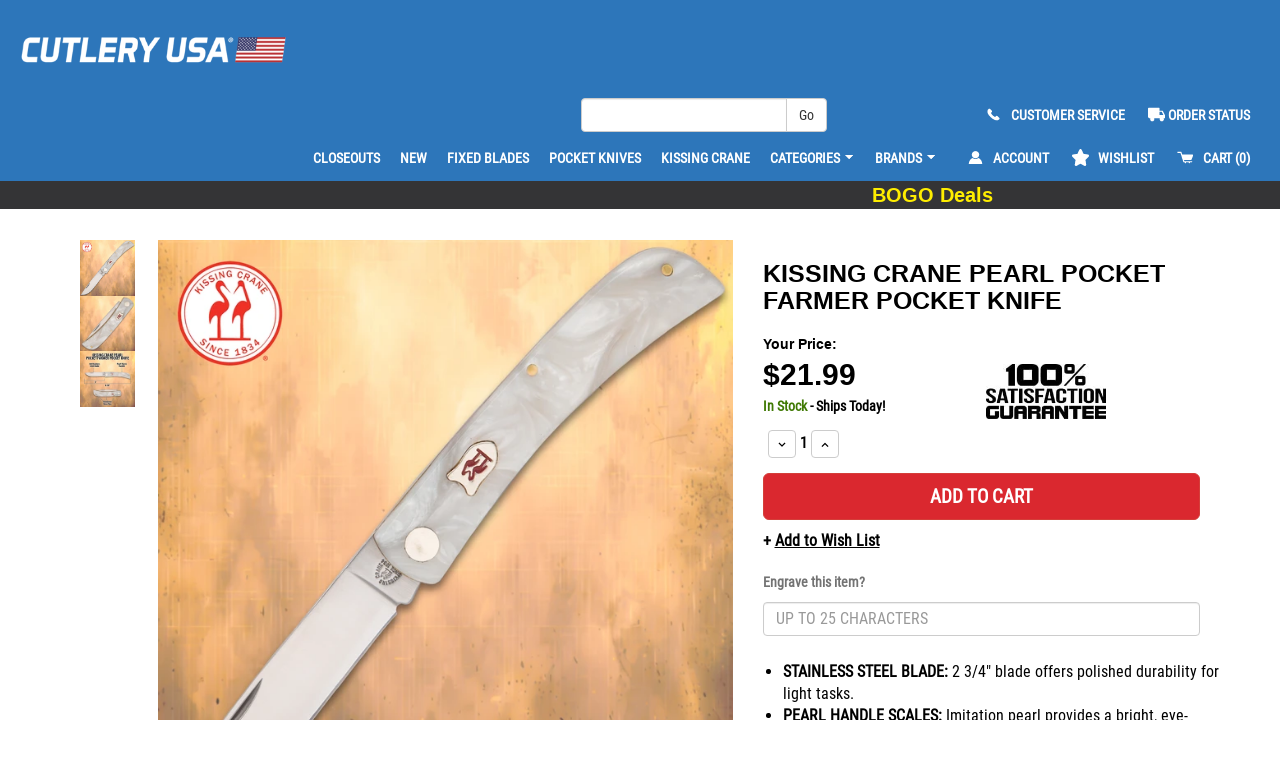

--- FILE ---
content_type: text/html; charset=utf-8
request_url: https://www.cutleryusa.com/Kissing-Crane-Pearl-Pocket-Farmer-Folding-Knife-15180
body_size: 29209
content:
<!DOCTYPE html>



<html lang="en">
<head>
    <meta charset="utf-8">
    <meta http-equiv="X-UA-Compatible" content="IE=edge">
    <meta name="viewport" content="width=device-width, initial-scale=1">

        <script type="text/javascript">

        var rand_num = Math.floor(Math.random() * 10 ) + 1;

        if (rand_num == 10) {

            if (5 == 1) { agent_id = "352262066"; application_id = "352262054"; }
            else if (5 == 4) { agent_id = "352264252"; application_id = "352264158"; }
            else if (5 == 5) { agent_id = "352265641"; application_id = "352264647"; }
            else if (5== 6) { agent_id = "352262898"; application_id = "352262361"; }
            else if (5 == 7) { agent_id = "352265003"; application_id = "352264290"; }

            ;window.NREUM||(NREUM={});NREUM.init={distributed_tracing:{enabled:true},privacy:{cookies_enabled:true},ajax:{deny_list:["bam-cell.nr-data.net"]}};
            window.NREUM||(NREUM={}),__nr_require=function(t,e,n){function r(n){if(!e[n]){var o=e[n]={exports:{}};t[n][0].call(o.exports,function(e){var o=t[n][1][e];return r(o||e)},o,o.exports)}return e[n].exports}if("function"==typeof __nr_require)return __nr_require;for(var o=0;o<n.length;o++)r(n[o]);return r}({1:[function(t,e,n){function r(t){try{s.console&&console.log(t)}catch(e){}}var o,i=t("ee"),a=t(32),s={};try{o=localStorage.getItem("__nr_flags").split(","),console&&"function"==typeof console.log&&(s.console=!0,o.indexOf("dev")!==-1&&(s.dev=!0),o.indexOf("nr_dev")!==-1&&(s.nrDev=!0))}catch(c){}s.nrDev&&i.on("internal-error",function(t){r(t.stack)}),s.dev&&i.on("fn-err",function(t,e,n){r(n.stack)}),s.dev&&(r("NR AGENT IN DEVELOPMENT MODE"),r("flags: "+a(s,function(t,e){return t}).join(", ")))},{}],2:[function(t,e,n){function r(t,e,n,r,s){try{l?l-=1:o(s||new UncaughtException(t,e,n),!0)}catch(f){try{i("ierr",[f,c.now(),!0])}catch(d){}}return"function"==typeof u&&u.apply(this,a(arguments))}function UncaughtException(t,e,n){this.message=t||"Uncaught error with no additional information",this.sourceURL=e,this.line=n}function o(t,e){var n=e?null:c.now();i("err",[t,n])}var i=t("handle"),a=t(33),s=t("ee"),c=t("loader"),f=t("gos"),u=window.onerror,d=!1,p="nr@seenError";if(!c.disabled){var l=0;c.features.err=!0,t(1),window.onerror=r;try{throw new Error}catch(h){"stack"in h&&(t(14),t(13),"addEventListener"in window&&t(7),c.xhrWrappable&&t(15),d=!0)}s.on("fn-start",function(t,e,n){d&&(l+=1)}),s.on("fn-err",function(t,e,n){d&&!n[p]&&(f(n,p,function(){return!0}),this.thrown=!0,o(n))}),s.on("fn-end",function(){d&&!this.thrown&&l>0&&(l-=1)}),s.on("internal-error",function(t){i("ierr",[t,c.now(),!0])})}},{}],3:[function(t,e,n){var r=t("loader");r.disabled||(r.features.ins=!0)},{}],4:[function(t,e,n){function r(){U++,L=g.hash,this[u]=y.now()}function o(){U--,g.hash!==L&&i(0,!0);var t=y.now();this[h]=~~this[h]+t-this[u],this[d]=t}function i(t,e){E.emit("newURL",[""+g,e])}function a(t,e){t.on(e,function(){this[e]=y.now()})}var s="-start",c="-end",f="-body",u="fn"+s,d="fn"+c,p="cb"+s,l="cb"+c,h="jsTime",m="fetch",v="addEventListener",w=window,g=w.location,y=t("loader");if(w[v]&&y.xhrWrappable&&!y.disabled){var x=t(11),b=t(12),E=t(9),R=t(7),O=t(14),T=t(8),P=t(15),S=t(10),M=t("ee"),N=M.get("tracer"),C=t(23);t(17),y.features.spa=!0;var L,U=0;M.on(u,r),b.on(p,r),S.on(p,r),M.on(d,o),b.on(l,o),S.on(l,o),M.buffer([u,d,"xhr-resolved"]),R.buffer([u]),O.buffer(["setTimeout"+c,"clearTimeout"+s,u]),P.buffer([u,"new-xhr","send-xhr"+s]),T.buffer([m+s,m+"-done",m+f+s,m+f+c]),E.buffer(["newURL"]),x.buffer([u]),b.buffer(["propagate",p,l,"executor-err","resolve"+s]),N.buffer([u,"no-"+u]),S.buffer(["new-jsonp","cb-start","jsonp-error","jsonp-end"]),a(T,m+s),a(T,m+"-done"),a(S,"new-jsonp"),a(S,"jsonp-end"),a(S,"cb-start"),E.on("pushState-end",i),E.on("replaceState-end",i),w[v]("hashchange",i,C(!0)),w[v]("load",i,C(!0)),w[v]("popstate",function(){i(0,U>1)},C(!0))}},{}],5:[function(t,e,n){function r(){var t=new PerformanceObserver(function(t,e){var n=t.getEntries();s(v,[n])});try{t.observe({entryTypes:["resource"]})}catch(e){}}function o(t){if(s(v,[window.performance.getEntriesByType(w)]),window.performance["c"+p])try{window.performance[h](m,o,!1)}catch(t){}else try{window.performance[h]("webkit"+m,o,!1)}catch(t){}}function i(t){}if(window.performance&&window.performance.timing&&window.performance.getEntriesByType){var a=t("ee"),s=t("handle"),c=t(14),f=t(13),u=t(6),d=t(23),p="learResourceTimings",l="addEventListener",h="removeEventListener",m="resourcetimingbufferfull",v="bstResource",w="resource",g="-start",y="-end",x="fn"+g,b="fn"+y,E="bstTimer",R="pushState",O=t("loader");if(!O.disabled){O.features.stn=!0,t(9),"addEventListener"in window&&t(7);var T=NREUM.o.EV;a.on(x,function(t,e){var n=t[0];n instanceof T&&(this.bstStart=O.now())}),a.on(b,function(t,e){var n=t[0];n instanceof T&&s("bst",[n,e,this.bstStart,O.now()])}),c.on(x,function(t,e,n){this.bstStart=O.now(),this.bstType=n}),c.on(b,function(t,e){s(E,[e,this.bstStart,O.now(),this.bstType])}),f.on(x,function(){this.bstStart=O.now()}),f.on(b,function(t,e){s(E,[e,this.bstStart,O.now(),"requestAnimationFrame"])}),a.on(R+g,function(t){this.time=O.now(),this.startPath=location.pathname+location.hash}),a.on(R+y,function(t){s("bstHist",[location.pathname+location.hash,this.startPath,this.time])}),u()?(s(v,[window.performance.getEntriesByType("resource")]),r()):l in window.performance&&(window.performance["c"+p]?window.performance[l](m,o,d(!1)):window.performance[l]("webkit"+m,o,d(!1))),document[l]("scroll",i,d(!1)),document[l]("keypress",i,d(!1)),document[l]("click",i,d(!1))}}},{}],6:[function(t,e,n){e.exports=function(){return"PerformanceObserver"in window&&"function"==typeof window.PerformanceObserver}},{}],7:[function(t,e,n){function r(t){for(var e=t;e&&!e.hasOwnProperty(u);)e=Object.getPrototypeOf(e);e&&o(e)}function o(t){s.inPlace(t,[u,d],"-",i)}function i(t,e){return t[1]}var a=t("ee").get("events"),s=t("wrap-function")(a,!0),c=t("gos"),f=XMLHttpRequest,u="addEventListener",d="removeEventListener";e.exports=a,"getPrototypeOf"in Object?(r(document),r(window),r(f.prototype)):f.prototype.hasOwnProperty(u)&&(o(window),o(f.prototype)),a.on(u+"-start",function(t,e){var n=t[1];if(null!==n&&("function"==typeof n||"object"==typeof n)){var r=c(n,"nr@wrapped",function(){function t(){if("function"==typeof n.handleEvent)return n.handleEvent.apply(n,arguments)}var e={object:t,"function":n}[typeof n];return e?s(e,"fn-",null,e.name||"anonymous"):n});this.wrapped=t[1]=r}}),a.on(d+"-start",function(t){t[1]=this.wrapped||t[1]})},{}],8:[function(t,e,n){function r(t,e,n){var r=t[e];"function"==typeof r&&(t[e]=function(){var t=i(arguments),e={};o.emit(n+"before-start",[t],e);var a;e[m]&&e[m].dt&&(a=e[m].dt);var s=r.apply(this,t);return o.emit(n+"start",[t,a],s),s.then(function(t){return o.emit(n+"end",[null,t],s),t},function(t){throw o.emit(n+"end",[t],s),t})})}var o=t("ee").get("fetch"),i=t(33),a=t(32);e.exports=o;var s=window,c="fetch-",f=c+"body-",u=["arrayBuffer","blob","json","text","formData"],d=s.Request,p=s.Response,l=s.fetch,h="prototype",m="nr@context";d&&p&&l&&(a(u,function(t,e){r(d[h],e,f),r(p[h],e,f)}),r(s,"fetch",c),o.on(c+"end",function(t,e){var n=this;if(e){var r=e.headers.get("content-length");null!==r&&(n.rxSize=r),o.emit(c+"done",[null,e],n)}else o.emit(c+"done",[t],n)}))},{}],9:[function(t,e,n){var r=t("ee").get("history"),o=t("wrap-function")(r);e.exports=r;var i=window.history&&window.history.constructor&&window.history.constructor.prototype,a=window.history;i&&i.pushState&&i.replaceState&&(a=i),o.inPlace(a,["pushState","replaceState"],"-")},{}],10:[function(t,e,n){function r(t){function e(){f.emit("jsonp-end",[],l),t.removeEventListener("load",e,c(!1)),t.removeEventListener("error",n,c(!1))}function n(){f.emit("jsonp-error",[],l),f.emit("jsonp-end",[],l),t.removeEventListener("load",e,c(!1)),t.removeEventListener("error",n,c(!1))}var r=t&&"string"==typeof t.nodeName&&"script"===t.nodeName.toLowerCase();if(r){var o="function"==typeof t.addEventListener;if(o){var a=i(t.src);if(a){var d=s(a),p="function"==typeof d.parent[d.key];if(p){var l={};u.inPlace(d.parent,[d.key],"cb-",l),t.addEventListener("load",e,c(!1)),t.addEventListener("error",n,c(!1)),f.emit("new-jsonp",[t.src],l)}}}}}function o(){return"addEventListener"in window}function i(t){var e=t.match(d);return e?e[1]:null}function a(t,e){var n=t.match(l),r=n[1],o=n[3];return o?a(o,e[r]):e[r]}function s(t){var e=t.match(p);return e&&e.length>=3?{key:e[2],parent:a(e[1],window)}:{key:t,parent:window}}var c=t(23),f=t("ee").get("jsonp"),u=t("wrap-function")(f);if(e.exports=f,o()){var d=/[?&](?:callback|cb)=([^&#]+)/,p=/(.*)\.([^.]+)/,l=/^(\w+)(\.|$)(.*)$/,h=["appendChild","insertBefore","replaceChild"];Node&&Node.prototype&&Node.prototype.appendChild?u.inPlace(Node.prototype,h,"dom-"):(u.inPlace(HTMLElement.prototype,h,"dom-"),u.inPlace(HTMLHeadElement.prototype,h,"dom-"),u.inPlace(HTMLBodyElement.prototype,h,"dom-")),f.on("dom-start",function(t){r(t[0])})}},{}],11:[function(t,e,n){var r=t("ee").get("mutation"),o=t("wrap-function")(r),i=NREUM.o.MO;e.exports=r,i&&(window.MutationObserver=function(t){return this instanceof i?new i(o(t,"fn-")):i.apply(this,arguments)},MutationObserver.prototype=i.prototype)},{}],12:[function(t,e,n){function r(t){var e=i.context(),n=s(t,"executor-",e,null,!1),r=new f(n);return i.context(r).getCtx=function(){return e},r}var o=t("wrap-function"),i=t("ee").get("promise"),a=t("ee").getOrSetContext,s=o(i),c=t(32),f=NREUM.o.PR;e.exports=i,f&&(window.Promise=r,["all","race"].forEach(function(t){var e=f[t];f[t]=function(n){function r(t){return function(){i.emit("propagate",[null,!o],a,!1,!1),o=o||!t}}var o=!1;c(n,function(e,n){Promise.resolve(n).then(r("all"===t),r(!1))});var a=e.apply(f,arguments),s=f.resolve(a);return s}}),["resolve","reject"].forEach(function(t){var e=f[t];f[t]=function(t){var n=e.apply(f,arguments);return t!==n&&i.emit("propagate",[t,!0],n,!1,!1),n}}),f.prototype["catch"]=function(t){return this.then(null,t)},f.prototype=Object.create(f.prototype,{constructor:{value:r}}),c(Object.getOwnPropertyNames(f),function(t,e){try{r[e]=f[e]}catch(n){}}),o.wrapInPlace(f.prototype,"then",function(t){return function(){var e=this,n=o.argsToArray.apply(this,arguments),r=a(e);r.promise=e,n[0]=s(n[0],"cb-",r,null,!1),n[1]=s(n[1],"cb-",r,null,!1);var c=t.apply(this,n);return r.nextPromise=c,i.emit("propagate",[e,!0],c,!1,!1),c}}),i.on("executor-start",function(t){t[0]=s(t[0],"resolve-",this,null,!1),t[1]=s(t[1],"resolve-",this,null,!1)}),i.on("executor-err",function(t,e,n){t[1](n)}),i.on("cb-end",function(t,e,n){i.emit("propagate",[n,!0],this.nextPromise,!1,!1)}),i.on("propagate",function(t,e,n){this.getCtx&&!e||(this.getCtx=function(){if(t instanceof Promise)var e=i.context(t);return e&&e.getCtx?e.getCtx():this})}),r.toString=function(){return""+f})},{}],13:[function(t,e,n){var r=t("ee").get("raf"),o=t("wrap-function")(r),i="equestAnimationFrame";e.exports=r,o.inPlace(window,["r"+i,"mozR"+i,"webkitR"+i,"msR"+i],"raf-"),r.on("raf-start",function(t){t[0]=o(t[0],"fn-")})},{}],14:[function(t,e,n){function r(t,e,n){t[0]=a(t[0],"fn-",null,n)}function o(t,e,n){this.method=n,this.timerDuration=isNaN(t[1])?0:+t[1],t[0]=a(t[0],"fn-",this,n)}var i=t("ee").get("timer"),a=t("wrap-function")(i),s="setTimeout",c="setInterval",f="clearTimeout",u="-start",d="-";e.exports=i,a.inPlace(window,[s,"setImmediate"],s+d),a.inPlace(window,[c],c+d),a.inPlace(window,[f,"clearImmediate"],f+d),i.on(c+u,r),i.on(s+u,o)},{}],15:[function(t,e,n){function r(t,e){d.inPlace(e,["onreadystatechange"],"fn-",s)}function o(){var t=this,e=u.context(t);t.readyState>3&&!e.resolved&&(e.resolved=!0,u.emit("xhr-resolved",[],t)),d.inPlace(t,y,"fn-",s)}function i(t){x.push(t),m&&(E?E.then(a):w?w(a):(R=-R,O.data=R))}function a(){for(var t=0;t<x.length;t++)r([],x[t]);x.length&&(x=[])}function s(t,e){return e}function c(t,e){for(var n in t)e[n]=t[n];return e}t(7);var f=t("ee"),u=f.get("xhr"),d=t("wrap-function")(u),p=t(23),l=NREUM.o,h=l.XHR,m=l.MO,v=l.PR,w=l.SI,g="readystatechange",y=["onload","onerror","onabort","onloadstart","onloadend","onprogress","ontimeout"],x=[];e.exports=u;var b=window.XMLHttpRequest=function(t){var e=new h(t);try{u.emit("new-xhr",[e],e),e.addEventListener(g,o,p(!1))}catch(n){try{u.emit("internal-error",[n])}catch(r){}}return e};if(c(h,b),b.prototype=h.prototype,d.inPlace(b.prototype,["open","send"],"-xhr-",s),u.on("send-xhr-start",function(t,e){r(t,e),i(e)}),u.on("open-xhr-start",r),m){var E=v&&v.resolve();if(!w&&!v){var R=1,O=document.createTextNode(R);new m(a).observe(O,{characterData:!0})}}else f.on("fn-end",function(t){t[0]&&t[0].type===g||a()})},{}],16:[function(t,e,n){function r(t){if(!s(t))return null;var e=window.NREUM;if(!e.loader_config)return null;var n=(e.loader_config.accountID||"").toString()||null,r=(e.loader_config.agentID||"").toString()||null,f=(e.loader_config.trustKey||"").toString()||null;if(!n||!r)return null;var h=l.generateSpanId(),m=l.generateTraceId(),v=Date.now(),w={spanId:h,traceId:m,timestamp:v};return(t.sameOrigin||c(t)&&p())&&(w.traceContextParentHeader=o(h,m),w.traceContextStateHeader=i(h,v,n,r,f)),(t.sameOrigin&&!u()||!t.sameOrigin&&c(t)&&d())&&(w.newrelicHeader=a(h,m,v,n,r,f)),w}function o(t,e){return"00-"+e+"-"+t+"-01"}function i(t,e,n,r,o){var i=0,a="",s=1,c="",f="";return o+"@nr="+i+"-"+s+"-"+n+"-"+r+"-"+t+"-"+a+"-"+c+"-"+f+"-"+e}function a(t,e,n,r,o,i){var a="btoa"in window&&"function"==typeof window.btoa;if(!a)return null;var s={v:[0,1],d:{ty:"Browser",ac:r,ap:o,id:t,tr:e,ti:n}};return i&&r!==i&&(s.d.tk=i),btoa(JSON.stringify(s))}function s(t){return f()&&c(t)}function c(t){var e=!1,n={};if("init"in NREUM&&"distributed_tracing"in NREUM.init&&(n=NREUM.init.distributed_tracing),t.sameOrigin)e=!0;else if(n.allowed_origins instanceof Array)for(var r=0;r<n.allowed_origins.length;r++){var o=h(n.allowed_origins[r]);if(t.hostname===o.hostname&&t.protocol===o.protocol&&t.port===o.port){e=!0;break}}return e}function f(){return"init"in NREUM&&"distributed_tracing"in NREUM.init&&!!NREUM.init.distributed_tracing.enabled}function u(){return"init"in NREUM&&"distributed_tracing"in NREUM.init&&!!NREUM.init.distributed_tracing.exclude_newrelic_header}function d(){return"init"in NREUM&&"distributed_tracing"in NREUM.init&&NREUM.init.distributed_tracing.cors_use_newrelic_header!==!1}function p(){return"init"in NREUM&&"distributed_tracing"in NREUM.init&&!!NREUM.init.distributed_tracing.cors_use_tracecontext_headers}var l=t(29),h=t(18);e.exports={generateTracePayload:r,shouldGenerateTrace:s}},{}],17:[function(t,e,n){function r(t){var e=this.params,n=this.metrics;if(!this.ended){this.ended=!0;for(var r=0;r<p;r++)t.removeEventListener(d[r],this.listener,!1);e.aborted||(n.duration=a.now()-this.startTime,this.loadCaptureCalled||4!==t.readyState?null==e.status&&(e.status=0):i(this,t),n.cbTime=this.cbTime,s("xhr",[e,n,this.startTime,this.endTime,"xhr"],this))}}function o(t,e){var n=c(e),r=t.params;r.hostname=n.hostname,r.port=n.port,r.protocol=n.protocol,r.host=n.hostname+":"+n.port,r.pathname=n.pathname,t.parsedOrigin=n,t.sameOrigin=n.sameOrigin}function i(t,e){t.params.status=e.status;var n=v(e,t.lastSize);if(n&&(t.metrics.rxSize=n),t.sameOrigin){var r=e.getResponseHeader("X-NewRelic-App-Data");r&&(t.params.cat=r.split(", ").pop())}t.loadCaptureCalled=!0}var a=t("loader");if(a.xhrWrappable&&!a.disabled){var s=t("handle"),c=t(18),f=t(16).generateTracePayload,u=t("ee"),d=["load","error","abort","timeout"],p=d.length,l=t("id"),h=t(24),m=t(22),v=t(19),w=t(23),g=NREUM.o.REQ,y=window.XMLHttpRequest;a.features.xhr=!0,t(15),t(8),u.on("new-xhr",function(t){var e=this;e.totalCbs=0,e.called=0,e.cbTime=0,e.end=r,e.ended=!1,e.xhrGuids={},e.lastSize=null,e.loadCaptureCalled=!1,e.params=this.params||{},e.metrics=this.metrics||{},t.addEventListener("load",function(n){i(e,t)},w(!1)),h&&(h>34||h<10)||t.addEventListener("progress",function(t){e.lastSize=t.loaded},w(!1))}),u.on("open-xhr-start",function(t){this.params={method:t[0]},o(this,t[1]),this.metrics={}}),u.on("open-xhr-end",function(t,e){"loader_config"in NREUM&&"xpid"in NREUM.loader_config&&this.sameOrigin&&e.setRequestHeader("X-NewRelic-ID",NREUM.loader_config.xpid);var n=f(this.parsedOrigin);if(n){var r=!1;n.newrelicHeader&&(e.setRequestHeader("newrelic",n.newrelicHeader),r=!0),n.traceContextParentHeader&&(e.setRequestHeader("traceparent",n.traceContextParentHeader),n.traceContextStateHeader&&e.setRequestHeader("tracestate",n.traceContextStateHeader),r=!0),r&&(this.dt=n)}}),u.on("send-xhr-start",function(t,e){var n=this.metrics,r=t[0],o=this;if(n&&r){var i=m(r);i&&(n.txSize=i)}this.startTime=a.now(),this.listener=function(t){try{"abort"!==t.type||o.loadCaptureCalled||(o.params.aborted=!0),("load"!==t.type||o.called===o.totalCbs&&(o.onloadCalled||"function"!=typeof e.onload))&&o.end(e)}catch(n){try{u.emit("internal-error",[n])}catch(r){}}};for(var s=0;s<p;s++)e.addEventListener(d[s],this.listener,w(!1))}),u.on("xhr-cb-time",function(t,e,n){this.cbTime+=t,e?this.onloadCalled=!0:this.called+=1,this.called!==this.totalCbs||!this.onloadCalled&&"function"==typeof n.onload||this.end(n)}),u.on("xhr-load-added",function(t,e){var n=""+l(t)+!!e;this.xhrGuids&&!this.xhrGuids[n]&&(this.xhrGuids[n]=!0,this.totalCbs+=1)}),u.on("xhr-load-removed",function(t,e){var n=""+l(t)+!!e;this.xhrGuids&&this.xhrGuids[n]&&(delete this.xhrGuids[n],this.totalCbs-=1)}),u.on("xhr-resolved",function(){this.endTime=a.now()}),u.on("addEventListener-end",function(t,e){e instanceof y&&"load"===t[0]&&u.emit("xhr-load-added",[t[1],t[2]],e)}),u.on("removeEventListener-end",function(t,e){e instanceof y&&"load"===t[0]&&u.emit("xhr-load-removed",[t[1],t[2]],e)}),u.on("fn-start",function(t,e,n){e instanceof y&&("onload"===n&&(this.onload=!0),("load"===(t[0]&&t[0].type)||this.onload)&&(this.xhrCbStart=a.now()))}),u.on("fn-end",function(t,e){this.xhrCbStart&&u.emit("xhr-cb-time",[a.now()-this.xhrCbStart,this.onload,e],e)}),u.on("fetch-before-start",function(t){function e(t,e){var n=!1;return e.newrelicHeader&&(t.set("newrelic",e.newrelicHeader),n=!0),e.traceContextParentHeader&&(t.set("traceparent",e.traceContextParentHeader),e.traceContextStateHeader&&t.set("tracestate",e.traceContextStateHeader),n=!0),n}var n,r=t[1]||{};"string"==typeof t[0]?n=t[0]:t[0]&&t[0].url?n=t[0].url:window.URL&&t[0]&&t[0]instanceof URL&&(n=t[0].href),n&&(this.parsedOrigin=c(n),this.sameOrigin=this.parsedOrigin.sameOrigin);var o=f(this.parsedOrigin);if(o&&(o.newrelicHeader||o.traceContextParentHeader))if("string"==typeof t[0]||window.URL&&t[0]&&t[0]instanceof URL){var i={};for(var a in r)i[a]=r[a];i.headers=new Headers(r.headers||{}),e(i.headers,o)&&(this.dt=o),t.length>1?t[1]=i:t.push(i)}else t[0]&&t[0].headers&&e(t[0].headers,o)&&(this.dt=o)}),u.on("fetch-start",function(t,e){this.params={},this.metrics={},this.startTime=a.now(),this.dt=e,t.length>=1&&(this.target=t[0]),t.length>=2&&(this.opts=t[1]);var n,r=this.opts||{},i=this.target;"string"==typeof i?n=i:"object"==typeof i&&i instanceof g?n=i.url:window.URL&&"object"==typeof i&&i instanceof URL&&(n=i.href),o(this,n);var s=(""+(i&&i instanceof g&&i.method||r.method||"GET")).toUpperCase();this.params.method=s,this.txSize=m(r.body)||0}),u.on("fetch-done",function(t,e){this.endTime=a.now(),this.params||(this.params={}),this.params.status=e?e.status:0;var n;"string"==typeof this.rxSize&&this.rxSize.length>0&&(n=+this.rxSize);var r={txSize:this.txSize,rxSize:n,duration:a.now()-this.startTime};s("xhr",[this.params,r,this.startTime,this.endTime,"fetch"],this)})}},{}],18:[function(t,e,n){var r={};e.exports=function(t){if(t in r)return r[t];var e=document.createElement("a"),n=window.location,o={};e.href=t,o.port=e.port;var i=e.href.split("://");!o.port&&i[1]&&(o.port=i[1].split("/")[0].split("@").pop().split(":")[1]),o.port&&"0"!==o.port||(o.port="https"===i[0]?"443":"80"),o.hostname=e.hostname||n.hostname,o.pathname=e.pathname,o.protocol=i[0],"/"!==o.pathname.charAt(0)&&(o.pathname="/"+o.pathname);var a=!e.protocol||":"===e.protocol||e.protocol===n.protocol,s=e.hostname===document.domain&&e.port===n.port;return o.sameOrigin=a&&(!e.hostname||s),"/"===o.pathname&&(r[t]=o),o}},{}],19:[function(t,e,n){function r(t,e){var n=t.responseType;return"json"===n&&null!==e?e:"arraybuffer"===n||"blob"===n||"json"===n?o(t.response):"text"===n||""===n||void 0===n?o(t.responseText):void 0}var o=t(22);e.exports=r},{}],20:[function(t,e,n){function r(){}function o(t,e,n,r){return function(){return u.recordSupportability("API/"+e+"/called"),i(t+e,[f.now()].concat(s(arguments)),n?null:this,r),n?void 0:this}}var i=t("handle"),a=t(32),s=t(33),c=t("ee").get("tracer"),f=t("loader"),u=t(25),d=NREUM;"undefined"==typeof window.newrelic&&(newrelic=d);var p=["setPageViewName","setCustomAttribute","setErrorHandler","finished","addToTrace","inlineHit","addRelease"],l="api-",h=l+"ixn-";a(p,function(t,e){d[e]=o(l,e,!0,"api")}),d.addPageAction=o(l,"addPageAction",!0),d.setCurrentRouteName=o(l,"routeName",!0),e.exports=newrelic,d.interaction=function(){return(new r).get()};var m=r.prototype={createTracer:function(t,e){var n={},r=this,o="function"==typeof e;return i(h+"tracer",[f.now(),t,n],r),function(){if(c.emit((o?"":"no-")+"fn-start",[f.now(),r,o],n),o)try{return e.apply(this,arguments)}catch(t){throw c.emit("fn-err",[arguments,this,t],n),t}finally{c.emit("fn-end",[f.now()],n)}}}};a("actionText,setName,setAttribute,save,ignore,onEnd,getContext,end,get".split(","),function(t,e){m[e]=o(h,e)}),newrelic.noticeError=function(t,e){"string"==typeof t&&(t=new Error(t)),u.recordSupportability("API/noticeError/called"),i("err",[t,f.now(),!1,e])}},{}],21:[function(t,e,n){function r(t){if(NREUM.init){for(var e=NREUM.init,n=t.split("."),r=0;r<n.length-1;r++)if(e=e[n[r]],"object"!=typeof e)return;return e=e[n[n.length-1]]}}e.exports={getConfiguration:r}},{}],22:[function(t,e,n){e.exports=function(t){if("string"==typeof t&&t.length)return t.length;if("object"==typeof t){if("undefined"!=typeof ArrayBuffer&&t instanceof ArrayBuffer&&t.byteLength)return t.byteLength;if("undefined"!=typeof Blob&&t instanceof Blob&&t.size)return t.size;if(!("undefined"!=typeof FormData&&t instanceof FormData))try{return JSON.stringify(t).length}catch(e){return}}}},{}],23:[function(t,e,n){var r=!1;try{var o=Object.defineProperty({},"passive",{get:function(){r=!0}});window.addEventListener("testPassive",null,o),window.removeEventListener("testPassive",null,o)}catch(i){}e.exports=function(t){return r?{passive:!0,capture:!!t}:!!t}},{}],24:[function(t,e,n){var r=0,o=navigator.userAgent.match(/Firefox[\/\s](\d+\.\d+)/);o&&(r=+o[1]),e.exports=r},{}],25:[function(t,e,n){function r(t,e){var n=[a,t,{name:t},e];return i("storeMetric",n,null,"api"),n}function o(t,e){var n=[s,t,{name:t},e];return i("storeEventMetrics",n,null,"api"),n}var i=t("handle"),a="sm",s="cm";e.exports={constants:{SUPPORTABILITY_METRIC:a,CUSTOM_METRIC:s},recordSupportability:r,recordCustom:o}},{}],26:[function(t,e,n){function r(){return s.exists&&performance.now?Math.round(performance.now()):(i=Math.max((new Date).getTime(),i))-a}function o(){return i}var i=(new Date).getTime(),a=i,s=t(34);e.exports=r,e.exports.offset=a,e.exports.getLastTimestamp=o},{}],27:[function(t,e,n){function r(t){return!(!t||!t.protocol||"file:"===t.protocol)}e.exports=r},{}],28:[function(t,e,n){function r(t,e){var n=t.getEntries();n.forEach(function(t){"first-paint"===t.name?p("timing",["fp",Math.floor(t.startTime)]):"first-contentful-paint"===t.name&&p("timing",["fcp",Math.floor(t.startTime)])})}function o(t,e){var n=t.getEntries();if(n.length>0){var r=n[n.length-1];if(c&&c<r.startTime)return;p("lcp",[r])}}function i(t){t.getEntries().forEach(function(t){t.hadRecentInput||p("cls",[t])})}function a(t){if(t instanceof v&&!g){var e=Math.round(t.timeStamp),n={type:t.type};e<=l.now()?n.fid=l.now()-e:e>l.offset&&e<=Date.now()?(e-=l.offset,n.fid=l.now()-e):e=l.now(),g=!0,p("timing",["fi",e,n])}}function s(t){"hidden"===t&&(c=l.now(),p("pageHide",[c]))}if(!("init"in NREUM&&"page_view_timing"in NREUM.init&&"enabled"in NREUM.init.page_view_timing&&NREUM.init.page_view_timing.enabled===!1)){var c,f,u,d,p=t("handle"),l=t("loader"),h=t(31),m=t(23),v=NREUM.o.EV;if("PerformanceObserver"in window&&"function"==typeof window.PerformanceObserver){f=new PerformanceObserver(r);try{f.observe({entryTypes:["paint"]})}catch(w){}u=new PerformanceObserver(o);try{u.observe({entryTypes:["largest-contentful-paint"]})}catch(w){}d=new PerformanceObserver(i);try{d.observe({type:"layout-shift",buffered:!0})}catch(w){}}if("addEventListener"in document){var g=!1,y=["click","keydown","mousedown","pointerdown","touchstart"];y.forEach(function(t){document.addEventListener(t,a,m(!1))})}h(s)}},{}],29:[function(t,e,n){function r(){function t(){return e?15&e[n++]:16*Math.random()|0}var e=null,n=0,r=window.crypto||window.msCrypto;r&&r.getRandomValues&&(e=r.getRandomValues(new Uint8Array(31)));for(var o,i="xxxxxxxx-xxxx-4xxx-yxxx-xxxxxxxxxxxx",a="",s=0;s<i.length;s++)o=i[s],"x"===o?a+=t().toString(16):"y"===o?(o=3&t()|8,a+=o.toString(16)):a+=o;return a}function o(){return a(16)}function i(){return a(32)}function a(t){function e(){return n?15&n[r++]:16*Math.random()|0}var n=null,r=0,o=window.crypto||window.msCrypto;o&&o.getRandomValues&&Uint8Array&&(n=o.getRandomValues(new Uint8Array(31)));for(var i=[],a=0;a<t;a++)i.push(e().toString(16));return i.join("")}e.exports={generateUuid:r,generateSpanId:o,generateTraceId:i}},{}],30:[function(t,e,n){function r(t,e){if(!o)return!1;if(t!==o)return!1;if(!e)return!0;if(!i)return!1;for(var n=i.split("."),r=e.split("."),a=0;a<r.length;a++)if(r[a]!==n[a])return!1;return!0}var o=null,i=null,a=/Version\/(\S+)\s+Safari/;if(navigator.userAgent){var s=navigator.userAgent,c=s.match(a);c&&s.indexOf("Chrome")===-1&&s.indexOf("Chromium")===-1&&(o="Safari",i=c[1])}e.exports={agent:o,version:i,match:r}},{}],31:[function(t,e,n){function r(t){function e(){t(s&&document[s]?document[s]:document[i]?"hidden":"visible")}"addEventListener"in document&&a&&document.addEventListener(a,e,o(!1))}var o=t(23);e.exports=r;var i,a,s;"undefined"!=typeof document.hidden?(i="hidden",a="visibilitychange",s="visibilityState"):"undefined"!=typeof document.msHidden?(i="msHidden",a="msvisibilitychange"):"undefined"!=typeof document.webkitHidden&&(i="webkitHidden",a="webkitvisibilitychange",s="webkitVisibilityState")},{}],32:[function(t,e,n){function r(t,e){var n=[],r="",i=0;for(r in t)o.call(t,r)&&(n[i]=e(r,t[r]),i+=1);return n}var o=Object.prototype.hasOwnProperty;e.exports=r},{}],33:[function(t,e,n){function r(t,e,n){e||(e=0),"undefined"==typeof n&&(n=t?t.length:0);for(var r=-1,o=n-e||0,i=Array(o<0?0:o);++r<o;)i[r]=t[e+r];return i}e.exports=r},{}],34:[function(t,e,n){e.exports={exists:"undefined"!=typeof window.performance&&window.performance.timing&&"undefined"!=typeof window.performance.timing.navigationStart}},{}],ee:[function(t,e,n){function r(){}function o(t){function e(t){return t&&t instanceof r?t:t?f(t,c,a):a()}function n(n,r,o,i,a){if(a!==!1&&(a=!0),!l.aborted||i){t&&a&&t(n,r,o);for(var s=e(o),c=m(n),f=c.length,u=0;u<f;u++)c[u].apply(s,r);var p=d[y[n]];return p&&p.push([x,n,r,s]),s}}function i(t,e){g[t]=m(t).concat(e)}function h(t,e){var n=g[t];if(n)for(var r=0;r<n.length;r++)n[r]===e&&n.splice(r,1)}function m(t){return g[t]||[]}function v(t){return p[t]=p[t]||o(n)}function w(t,e){l.aborted||u(t,function(t,n){e=e||"feature",y[n]=e,e in d||(d[e]=[])})}var g={},y={},x={on:i,addEventListener:i,removeEventListener:h,emit:n,get:v,listeners:m,context:e,buffer:w,abort:s,aborted:!1};return x}function i(t){return f(t,c,a)}function a(){return new r}function s(){(d.api||d.feature)&&(l.aborted=!0,d=l.backlog={})}var c="nr@context",f=t("gos"),u=t(32),d={},p={},l=e.exports=o();e.exports.getOrSetContext=i,l.backlog=d},{}],gos:[function(t,e,n){function r(t,e,n){if(o.call(t,e))return t[e];var r=n();if(Object.defineProperty&&Object.keys)try{return Object.defineProperty(t,e,{value:r,writable:!0,enumerable:!1}),r}catch(i){}return t[e]=r,r}var o=Object.prototype.hasOwnProperty;e.exports=r},{}],handle:[function(t,e,n){function r(t,e,n,r){o.buffer([t],r),o.emit(t,e,n)}var o=t("ee").get("handle");e.exports=r,r.ee=o},{}],id:[function(t,e,n){function r(t){var e=typeof t;return!t||"object"!==e&&"function"!==e?-1:t===window?0:a(t,i,function(){return o++})}var o=1,i="nr@id",a=t("gos");e.exports=r},{}],loader:[function(t,e,n){function r(){if(!P++){var t=T.info=NREUM.info,e=v.getElementsByTagName("script")[0];if(setTimeout(f.abort,3e4),!(t&&t.licenseKey&&t.applicationID&&e))return f.abort();c(R,function(e,n){t[e]||(t[e]=n)});var n=a();s("mark",["onload",n+T.offset],null,"api"),s("timing",["load",n]);var r=v.createElement("script");0===t.agent.indexOf("http://")||0===t.agent.indexOf("https://")?r.src=t.agent:r.src=h+"://"+t.agent,e.parentNode.insertBefore(r,e)}}function o(){"complete"===v.readyState&&i()}function i(){s("mark",["domContent",a()+T.offset],null,"api")}var a=t(26),s=t("handle"),c=t(32),f=t("ee"),u=t(30),d=t(27),p=t(21),l=t(23),h=p.getConfiguration("ssl")===!1?"http":"https",m=window,v=m.document,w="addEventListener",g="attachEvent",y=m.XMLHttpRequest,x=y&&y.prototype,b=!d(m.location);NREUM.o={ST:setTimeout,SI:m.setImmediate,CT:clearTimeout,XHR:y,REQ:m.Request,EV:m.Event,PR:m.Promise,MO:m.MutationObserver};var E=""+location,R={beacon:"bam.nr-data.net",errorBeacon:"bam.nr-data.net",agent:"js-agent.newrelic.com/nr-spa-1212.min.js"},O=y&&x&&x[w]&&!/CriOS/.test(navigator.userAgent),T=e.exports={offset:a.getLastTimestamp(),now:a,origin:E,features:{},xhrWrappable:O,userAgent:u,disabled:b};if(!b){t(20),t(28),v[w]?(v[w]("DOMContentLoaded",i,l(!1)),m[w]("load",r,l(!1))):(v[g]("onreadystatechange",o),m[g]("onload",r)),s("mark",["firstbyte",a.getLastTimestamp()],null,"api");var P=0}},{}],"wrap-function":[function(t,e,n){function r(t,e){function n(e,n,r,c,f){function nrWrapper(){var i,a,u,p;try{a=this,i=d(arguments),u="function"==typeof r?r(i,a):r||{}}catch(l){o([l,"",[i,a,c],u],t)}s(n+"start",[i,a,c],u,f);try{return p=e.apply(a,i)}catch(h){throw s(n+"err",[i,a,h],u,f),h}finally{s(n+"end",[i,a,p],u,f)}}return a(e)?e:(n||(n=""),nrWrapper[p]=e,i(e,nrWrapper,t),nrWrapper)}function r(t,e,r,o,i){r||(r="");var s,c,f,u="-"===r.charAt(0);for(f=0;f<e.length;f++)c=e[f],s=t[c],a(s)||(t[c]=n(s,u?c+r:r,o,c,i))}function s(n,r,i,a){if(!h||e){var s=h;h=!0;try{t.emit(n,r,i,e,a)}catch(c){o([c,n,r,i],t)}h=s}}return t||(t=u),n.inPlace=r,n.flag=p,n}function o(t,e){e||(e=u);try{e.emit("internal-error",t)}catch(n){}}function i(t,e,n){if(Object.defineProperty&&Object.keys)try{var r=Object.keys(t);return r.forEach(function(n){Object.defineProperty(e,n,{get:function(){return t[n]},set:function(e){return t[n]=e,e}})}),e}catch(i){o([i],n)}for(var a in t)l.call(t,a)&&(e[a]=t[a]);return e}function a(t){return!(t&&t instanceof Function&&t.apply&&!t[p])}function s(t,e){var n=e(t);return n[p]=t,i(t,n,u),n}function c(t,e,n){var r=t[e];t[e]=s(r,n)}function f(){for(var t=arguments.length,e=new Array(t),n=0;n<t;++n)e[n]=arguments[n];return e}var u=t("ee"),d=t(33),p="nr@original",l=Object.prototype.hasOwnProperty,h=!1;e.exports=r,e.exports.wrapFunction=s,e.exports.wrapInPlace=c,e.exports.argsToArray=f},{}]},{},["loader",2,17,5,3,4]);
            ;NREUM.loader_config={accountID:"735125",trustKey:"735125",agentID:agent_id,licenseKey:"1e28b0fe3a",applicationID:application_id}
            ;NREUM.info={beacon:"bam-cell.nr-data.net",errorBeacon:"bam-cell.nr-data.net",licenseKey:"1e28b0fe3a",applicationID:application_id,sa:1}

        }

        </script>

    <title>Kissing Crane Pearl Pocket Farmer Pocket Knife</title>
    <link rel="shortcut icon" href="/Images/dependant/favicon.gif" type="image/gif" />
        <link rel="canonical" href="https://www.cutleryusa.com/Kissing-Crane-Pearl-Pocket-Farmer-Folding-Knife-15180" />

            <meta name="description" content="&lt;b&gt;STAINLESS STEEL BLADE:&lt;/b&gt; 2 3/4&quot; blade offers polished durability for light tasks." />
    <meta name="viewport" content="width=device-width, initial-scale=1">

    <link href="/bundles/CriticalStyles?v=Cq5ayYI5f5Fce-N8SuX8o1cqja57Lh7VtORqVJPIKew1" rel="stylesheet"/>


    <link href="/bundles/GlobalStylesMVC?v=BAY_mPsagAHdFxLafxYoTtObbV3enKTLCJWsuV7N1qc1" rel="preload" as="style"onload="this.rel='stylesheet'"/> 



    
    <template id="yt-player-template">
        <link id="plyr-css" href="/css/plyr.css" rel="preload" as="style"onload="this.rel='stylesheet'"/> 

        <script id="plyr-js" type="text/javascript" src="/scripts/plyr.js"></script>

    </template>

    <link href="/css/CUSAStyles.css?v=638787735847849109" rel="stylesheet" />

    <link rel="preconnect" href="https://fonts.gstatic.com/" crossorigin>
    <link rel="preload" href="https://fonts.gstatic.com/s/robotocondensed/v18/ieVl2ZhZI2eCN5jzbjEETS9weq8-19K7DQ.woff2" as="font" crossorigin>

    <style>
        @font-face {
            font-family: 'Roboto Condensed';
            font-style: normal;
            font-weight: 400;
            font-display: swap;
            src: local('Roboto Condensed'), local('RobotoCondensed-Regular'), url(https://fonts.gstatic.com/s/robotocondensed/v18/ieVl2ZhZI2eCN5jzbjEETS9weq8-19K7DQ.woff2) format('woff2');
            unicode-range: U+0000-00FF, U+0131, U+0152-0153, U+02BB-02BC, U+02C6, U+02DA, U+02DC, U+2000-206F, U+2074, U+20AC, U+2122, U+2191, U+2193, U+2212, U+2215, U+FEFF, U+FFFD;
        }


    </style>



    <script>
    (function (i, s, o, g, r, a, m) {
        i['GoogleAnalyticsObject'] = r; i[r] = i[r] || function () {
            (i[r].q = i[r].q || []).push(arguments)
        }, i[r].l = 1 * new Date(); a = s.createElement(o),
            m = s.getElementsByTagName(o)[0]; a.async = 1; a.src = g; m.parentNode.insertBefore(a, m)
    })(window, document, 'script', '//www.google-analytics.com/analytics.js', 'ga');
    ga('create', 'UA-82273153-1', 'auto');
    ga('require', 'ec');
</script>



<!-- Google Tag Manager -->
<script>
    (function (w, d, s, l, i) {
        w[l] = w[l] || []; w[l].push({
            'gtm.start':
                new Date().getTime(), event: 'gtm.js'
        }); var f = d.getElementsByTagName(s)[0],
            j = d.createElement(s), dl = l != 'dataLayer' ? '&l=' + l : ''; j.async = true; j.src =
                'https://www.googletagmanager.com/gtm.js?id=' + i + dl; f.parentNode.insertBefore(j, f);
    })(window, document, 'script', 'dataLayer', 'GTM-P6WNDBP');</script>
<!-- End Google Tag Manager -->

<script>
    function GetCookie(cookieName) {
        var cookieVal = document.cookie.split('; ').find(x => x.startsWith(cookieName + '='));
        if (typeof cookieVal === 'undefined') {
            return 'False';
        }
        else {
            cookieVal = cookieVal.split('=')[1];
            return cookieVal;
        }
    }
    function gaDirectTraffic() {
        //console.log('function gaDirectTraffic()');
        var cookieVal = GetCookie('IsDirectTraffic');
        ga('send', {
            'hitType': 'event',
            'eventCategory': 'EmailSignup',
            'eventAction': 'IsDirectTraffic',
            'eventLabel': cookieVal
        });
        //console.log('IsDirectTraffic=' + cookieVal); 
    }
</script>


    
    <script type="application/ld+json">
{"@context":"http://schema.org","@type":"Product","name":"Kissing Crane Pearl Pocket Farmer Pocket Knife","image":"https://images.ontheedgebrands.com/cdn-cgi/image/f=auto,height=140,width=140,quality=90/images/a19-kc5012/kissing-crane-pearl-pocket-knife-open-stainless-steel-blade.jpg","description":"The Kissing Crane Pearl Pocket Farmer Knife brings refined style to a classic everyday design. It features a 2 3/4\" stainless steel blade for dependable performance and polished brass bolsters that add a traditional touch. The handle\u2019s imitation pearl scales offer a luminous finish, making it a standout whether carried daily or displayed proudly. At 3 5/8\u201d closed and 6 1/2\" overall, it strikes the right balance between elegance and utility.\n\nBuilt with attention to detail, this pocket knife showcases the quality Kissing Crane is known for. Brass liners provide strength and structure, while the iconic styling elevates it from a simple tool to a collectible keepsake. Whether you're expanding your collection or looking for a gift with vintage appeal, this knife delivers style and substance.","brand":{"@type":"Brand","name":"Kissing Crane"},"mpn":"19 KC5012","sku":"19 KC5012","offers":{"@type":"Offer","price":"21.99","availability":"InStock","url":"https://www.cutleryusa.com/Kissing-Crane-Pearl-Pocket-Farmer-Folding-Knife-15180","priceCurrency":"USD","priceValidUntil":"2023/01/01"}}</script>
<script type="application/ld+json">{
  "@context": "http://schema.org",
  "@type": "BreadcrumbList",
  "itemListElement": [
    {
      "@type": "ListItem",
      "position": 1,
      "item": {
        "@id": "https://www.cutleryusa.com",
        "name": "www.cutleryusa.com"
      }
    },
    {
      "@type": "ListItem",
      "position": 2,
      "item": {
        "@id": "https://www.cutleryusa.com/Kissing-Crane-Pearl-Pocket-Farmer-Folding-Knife-15180",
        "name": "Kissing Crane Pearl Pocket Farmer Pocket Knife"
      }
    }
  ]
}</script>




    

    <script>
        ga('send', 'pageview');
    </script>

</head>

<body class="mvc-version" data-siteid="5">
    <!-- Google Tag Manager (noscript) -->
    <noscript>
        <iframe src="https://www.googletagmanager.com/ns.html?id=GTM-P6WNDBP"
                height="0" width="0" style="display:none;visibility:hidden"></iframe>
    </noscript>
    <!-- End Google Tag Manager (noscript) -->


    <div id="lblSideMenu" class="slide-menu" style="display:none;">
        <div class="navbar">
            <div class="navbar-title">Menu</div>
        </div>
        <nav id="mmenu"><ul role="menu"><li role="menuitem" ><a style="font-weight: bold;" href="/Closeouts-4851">CLOSEOUTS</a></li>  
<li role="menuitem" ><a href="/newest">New</a></li>  <li class="hidden-md"><a href="/Fixed-Blade-Knives-4635">Fixed Blades</a></li>  
<li  role="menuitem" class="hidden-md"><a href="/Pocket-Knives-4647">Pocket Knives</a></li>  
<li  role="menuitem" class="visible-xs  hidden-md"><a href="/Gil-Hibben-Knives-2533">Hibben Knives</a></li>   
<li  role="menuitem" class="hidden-md"><a href="/Kissing-Crane-2516">Kissing Crane</a></li>  
<li  role="menuitem"><a href="/MyAccount.aspx">My Account</a></li> 
<li  role="menuitem" style="color: black;"><a href="/Cart.aspx">Cart</a></li> 
<li  role="menuitem"><a href="/OrderStatus.aspx">Order Status</a></li>  
<li  role="menuitem" id="LogOutLink"><a href="#" onClick="logoutFunction()">Log Out</a></li><li role="menuitem"><a href="/Shop-By-Category" aria-haspopup="true" aria-expanded="false" onmouseenter="setAriaExpanded(this)" onmouseleave="setAriaExpanded(this)" class="has-submenu"><span class="sub-arrow sub-arrow-visibility">+</span>Categories</a><ul role="menu"><li role="menuitem"><a class="nav4851" href="/Closeouts-4851"aria-haspopup="true" aria-expanded="false" onmouseenter="setAriaExpanded(this)" onmouseleave="setAriaExpanded(this)">Closeouts</a><ul role="menu"><li role="menuitem"><a href="/Fixed-Blade-Knives-Closeouts-4690">Fixed Blade Closeouts</a></li><li role="menuitem"><a href="/Pocket-Knife-Closeouts-4691">Pocket Knife Closeouts</a></li><li role="menuitem"><a href="/Swords-Closeouts-2454">Swords Closeouts</a></li><div style="min-height: 50px;"></div></ul></li><li role="menuitem"><a class="nav4635" href="/Fixed-Blade-Knives-4635"aria-haspopup="true" aria-expanded="false" onmouseenter="setAriaExpanded(this)" onmouseleave="setAriaExpanded(this)">Fixed Blade Knives</a><ul role="menu"><li role="menuitem"><a href="/Survival-Knives-2342">Survival Knives</a></li><li role="menuitem"><a href="/Bowie-Knives-2344">Bowie Knives</a></li><li role="menuitem"><a href="/Throwing-Knives-2364">Throwing Knives</a></li><li role="menuitem"><a href="/Karambits-2433">Karambits</a></li><li role="menuitem"><a href="/Damascus-Fixed-Blade-Knives-2534">Damascus Fixed Blades</a></li><li role="menuitem"><a href="/Daggers-3235">Daggers</a></li><li role="menuitem"><a href="/Hunting-Knives-3491">Hunting Knives</a></li><li role="menuitem"><a href="/Concealed-Knives-4097">Concealed Knives</a></li><li role="menuitem"><a href="/Fishing-Knives-4104">Fishing Knives</a></li><div style="min-height: 50px;"></div></ul></li><li role="menuitem"><a class="nav4647" href="/Pocket-Knives-4647"aria-haspopup="true" aria-expanded="false" onmouseenter="setAriaExpanded(this)" onmouseleave="setAriaExpanded(this)">Pocket Knives</a><ul role="menu"><li role="menuitem"><a href="/Assisted-Opening-Knives-2393">Assisted Opening Knives</a></li><li role="menuitem"><a href="/Butterfly-Knives-2415">Butterfly Knives</a></li><li role="menuitem"><a href="/Razor-Pocket-Knives-2371">Razor Pocket Knives</a></li><li role="menuitem"><a href="/Tactical-Pocket-Knives-2370">Tactical Pocket Knives</a></li><li role="menuitem"><a href="/Stiletto-Style-Pocket-Knives-2372">Stiletto Knives</a></li><li role="menuitem"><a href="/Camping-Knives-3504">Camping Knives</a></li><li role="menuitem"><a href="/Traditional-Pocket-Knives-3505">Traditional Pocket Knives</a></li><li role="menuitem"><a href="/Other-Knives-3506">Other Knives</a></li><li role="menuitem"><a href="/Multi-Tools-3507">Multi Tools</a></li><div style="min-height: 50px;"></div></ul></li><li role="menuitem"><a class="nav4643" href="/Machetes-4643"aria-haspopup="true" aria-expanded="false" onmouseenter="setAriaExpanded(this)" onmouseleave="setAriaExpanded(this)">Machetes</a><ul role="menu"><li role="menuitem"><a href="/Kukri-Machetes-2366">Kukri Machetes</a></li><li role="menuitem"><a href="/Heavy-Machetes-3494">Heavy Machetes</a></li><li role="menuitem"><a href="/Other-Machetes-3495">Other Machetes</a></li><li role="menuitem"><a href="/Parang-Machetes-3496">Parang Machetes</a></li><div style="min-height: 50px;"></div></ul></li><li role="menuitem"><a class="nav4668" href="/Swords-4668"aria-haspopup="true" aria-expanded="false" onmouseenter="setAriaExpanded(this)" onmouseleave="setAriaExpanded(this)">Swords</a><ul role="menu"><li role="menuitem"><a href="/Sword-Canes-2428">Sword Canes</a></li><li role="menuitem"><a href="/Medieval-Swords-2522">Medieval Swords</a></li><li role="menuitem"><a href="/Military-Swords-2524">Military Swords</a></li><li role="menuitem"><a href="/Functional-Swords-2526">Functional Swords</a></li><div style="min-height: 50px;"></div></ul></li><li role="menuitem"><a class="nav4682" href="/Outdoors---Survival-4682"aria-haspopup="true" aria-expanded="false" onmouseenter="setAriaExpanded(this)" onmouseleave="setAriaExpanded(this)">Outdoors & Survival</a><ul role="menu"><li role="menuitem"><a href="/ammo-storage-4593">Ammo Storage</a></li><li role="menuitem"><a href="garage-tools-4605">Garage Tools</a></li><li role="menuitem"><a href="/hunting-spears-4580">Hunting Spears</a></li><li role="menuitem"><a href="/Hunting---Fishing-2437">Hunting & Fishing</a></li><li role="menuitem"><a href="/Survival-Tools-2439">Survival Tools</a></li><li role="menuitem"><a href="/Airsoft-Guns-2440">Airsoft Guns</a></li><li role="menuitem"><a href="/Tomahawks---Axes-2442">Tomahawks & Axes</a></li><li role="menuitem"><a href="/Crossbows-2443">Crossbows</a></li><li role="menuitem"><a href="/Gas-Masks-4014">Gas Masks</a></li><li role="menuitem"><a href="/Saws---Shovels-4096">Saws & Shovels</a></li><li role="menuitem"><a href="/Tents---Blankets-4115">Tents & Blankets</a></li><li role="menuitem"><a href="/Bags---Packs-4116">Bags & Packs</a></li><div style="min-height: 50px;"></div></ul></li><li role="menuitem"><a class="nav4870" href="/shaving-and-grooming-4529">Shaving & Grooming</a></li><li role="menuitem"><a class="nav4817" href="/Personalized-Knives-4041">Personalized Knives</a></li><li role="menuitem"><a class="nav4634" href="/newest">New</a></li><div style="min-height: 50px;"></div></ul></li><li role="menuitem"><a class="nav4693 has-submenu" href="/Brands-4693" aria-haspopup="true" aria-expanded="false" onmouseenter="setAriaExpanded(this)" onmouseleave="setAriaExpanded(this)" ><span class="sub-arrow sub-arrow-visibility">+</span>Brands</a><ul role="menu"><div align="center"> 
<a href="/M48-3757"><img src="/images/sidebar/M48-logo.jpg" /></a>
<a href="/Honshu-3765"><img src="https://images.ontheedgebrands.com/images/home/Honshu_195x57.jpg" /></a>
<a href="/Gil-Hibben-Knives-2533"><img src="https://images.ontheedgebrands.com/images/home/Hibben.jpg" /></a>
<a href="/category.aspx?id=5284"><img src="https://images.ontheedgebrands.com/images/home/M48OPS_195x57.jpg" /></a>
<a href="/category.aspx?id=5285"><img src="https://images.ontheedgebrands.com/images/home/Intense_195x57.jpg" /></a>
<a href="/Shinwa-2511"><img src="/images/sidebar/Shinwa_170x50.jpg" /></a>
<a href="/USMC-Knives-4068"><img src="https://images.ontheedgebrands.com/images/home/USMC_195x57.jpg" /></a>
<a href="/category.aspx?id=5286"><img src="https://images.ontheedgebrands.com/images/home/Bushmaster_195x57.jpg" /></a>
<a href="/Timber-Wolf-2504"><img src="https://images.ontheedgebrands.com/images/home/TimberWolf_195x57.jpg" /></a>
<a href="/Kissing-Crane-2516"><img src="https://images.ontheedgebrands.com/images/home/Kissing_Crane_195x57.jpg" /></a>
<a href="/category.aspx?id=5287"><img src="https://images.ontheedgebrands.com/images/home/Night_Watchman_195x57.jpg" /></a>
<a href="/Brands-4693"><img src="/images/sidebar/SHOP-ALL-BRANDS_195x57.jpg" /></a>
</div><div style="min-height: 50px;"></div></ul></li><div class='row visible-xs visible-sm' style='margin: auto;
                          width: 100%;
                          background-color:#191919;  
                          padding: 10px;                             
                          padding-bottom:58px'>
                          <div class='row' style='margin: auto;
                          width: 50%;
                          border: 3px;
                          color: white;
                          font-size: 12px;  
                          text-align:center;padding-bottom:8px'>Questions?</div><div class='row'><center>
                            <button onclick='window.location.href="tel:1-866-246-7164";' type='button' class='btn btn-outline-dark' style='margin: auto;
                        width: 95%;
                        color: #5B5655;
                        background-color:white;
                        font-size:12px;
                        font-weight:bold;
                        font-family: Arial, Helvetica, sans-serif, monospace;
                        '>CALL NOW &nbsp; <div class='budk-icon i-s-normal i-phone'></div></button></center></div>
                        </div></ul></nav>
    </div>

    <div id="content-body">
        <a class="skip-main" href="#divMain">Skip to main content</a>
        <a class="skip-main" href="#footer">Skip to footer</a>


        <div id="mobileHeader" class="visible-xs visible-sm">
    <div id="headerWrapper" class="col-xs-12 visible-xs visible-sm hidden-md hidden-lg no-padding" style="padding:0px !important;">

        <!-- Hamburger Menu -->
        <div id="mobileHamburgerWrapper" class="col-xs-2" style="max-height:64px;">
            <div class="visible-xs visible-sm" style="margin-top:10px; margin-bottom:0px; margin-left:0px; float:left;">
                <div style="max-width: 2.5em;" id="mobile-menu-toggle">
                    <div class="budk-icon i-s-large i-c-white i-hamburger"></div>
                    <span class="mobileBtnLbl mobileBtnLbl-left">SHOP</span>
                </div>
            </div>
        </div>

        <!-- Logo -->
        <div id="mobileLogoWrapper" class="col-xs-8" style="display: flex; justify-content: center; align-items: center;">
            <a href="/"><img id="imgHeaderMobile" class="img-responsive" src="https://images.ontheedgebrands.com/Images/CU_NewLogo_2019.png" loading="lazy" alt="Kissing Crane Pearl Pocket Farmer Pocket Knife" /></a>
        </div>

        <!-- Cart -->
        <div id="mobileCartWrapper" class="col-xs-2" style="max-height: 64px;">
            <a href="/Cart" style="text-decoration: none !important;">
                <div class="visible-xs visible-sm" style="margin-top: 10px; margin-bottom: 0px; margin-right:5px; float: right;">
                    <div style="max-width: 2.5em;" id="mobile-cart-icon">
                        <div class="budk-icon i-s-large i-c-white i-cart"></div>
                        <span id="cartBadge" class="badge badge-notify" style="float: right; display:none;">
                            <span id="lblCartItemsSmall" role="none">0</span>
                        </span>
                        <span class="mobileBtnLbl mobileBtnLbl-right">CART</span>
                    </div>
                </div>
            </a>
        </div>
        
        <div id="headerSearchWrapperMobile" class="visible-sm visible-xs hidden-md hidden-lg" style="padding-top: 15px; padding-bottom: 10px; padding-left: 20px; padding-right: 20px;">
                <form class="searchspring-form" method="get" action="/SearchPage/Index">
                    <div id="panelSearchMobile" class="input-group mvc-search" style="width:100%">
                        <input name="search" type="text" id="txtSiteSearchMobile" autocomplete="off"
                               class="form-control searchbox searchspring-ac" style="max-width: 100% !important;"
                               placeholder="SEARCH CUTLERY USA"
                               aria-label="Site search box" />
                        <span class="input-group-btn">
                            <button type="submit" id="btnSearchMobile" class="btn btn-default" aria-label="Site search Go">
                                <div class="budk-icon i-s-normal i-magnifier"></div>
                            </button>
                        </span>
                    </div>
                </form>
        </div>        

        <!-- Promo Bar  -->
        <div class="col-xs-12 col-sm-12 col-md-5 col-md-pull-3 menu-content">
            <div class="col-xs-12">
                <span ID="lblMenuContent" class="hidden-sm hidden-md hidden-lg" style="display: inline-block; align-items: center; width: 100%;">
                    <!--<div align="center" class="visible-sm visible-xs" style="margin-left:5px; font-weight: bold; color: #ffec03; font-size:17px; text-align:center; vertical-align:center; line-height:17px; "><a href="/Info.aspx?id=589" style="font-weight: bold; color: #ffec03; font-size:17px; text-align:center; vertical-align:center; line-height:17px; ">
Free Shipping! No Min.</a> <a href="/Info.aspx?id=589" style="font-size:11px; text-decoration: underline; color: #fff;">Learn More.</a>
</div>-->

<!--<div class="visible-sm visible-xs" style="align:center; padding:2px; align: center;"><a href="/Info.aspx?id=587"><img width="100%" src="https://images.ontheedgebrands.com/cdn-cgi/image/height=74,width=1000,quality=60/images/home/BK_FreeShip_Guarntee_1000x74.png" /></a></div>-->

<!--<div class="visible-sm visible-xs" style="align:center; padding:2px; align: center;"><a href="/Info.aspx?id=587"><img width="100%" src="https://images.ontheedgebrands.com/cdn-cgi/image/height=74,quality=60/Images/satisfaction-banner.png" /></a></div>-->
                </span>
            </div>
        </div>
    </div>        
</div>


<div class="head-wrap fluid-hdr-gradient">
    <div class="header-lg col-md-12 hidden-xs hidden-sm">
        <div class="header-nav">
            <div class="pull-left">
                <div class="logo">
                    <a href="/">
                        <img id="imgHeader" src="https://images.ontheedgebrands.com/Images/CU_NewLogo_2019.png" class="img-responsive desktop-logo" style="width: 287px; height:80px; max-height: 80px; padding-right: 20px;" loading="lazy" alt="Kissing Crane Pearl Pocket Farmer Pocket Knife" />
                    </a>
                </div>
            </div>

            <div class="pull-right">
                <div class="header-row row">
                        <form role="search" method="get" action="/SearchPage/Index" class="searchnav searcharea" style="">
                            <div id="panSiteSearch" class="input-group mvc-search">
                                <input name="search" type="text" id="txtSiteSearch" autocomplete="off" class="form-control searchbox searchspring-ac" aria-label="Site search box" />

                                <span class="input-group-btn" style="font-size:14px">
                                    <input type="submit" id="btnSiteSearch" class="btn btn-default" value="Go" aria-label="Site search Go" />
                                </span>
                            </div>
                        </form>

                        <div>
                            <span id="lnkHeaderAd" class="header-ad" role="none">
                                <div style="height:40px !important; width:138px !important;"></div>
                            </span>
                        </div>
                        <div class="links pull-right">
                            <ul>
                                <li class="headerlink">
                                    <a id="lnkCustSvc" href="/Info.aspx?id=257" class="toplink">
                                        <div class="budk-icon i-s-normal i-c-white i-phone"></div>
                                        &nbsp;
                                        Customer Service
                                    </a>
                                </li>

                                    <li id="orderStatusLink" class="headerlink">
                                        <a href="/OrderStatus" class="toplink">
                                            <div class="budk-icon i-s-normal i-c-white i-truck"></div>
                                            Order Status
                                        </a>
                                    </li>

                            </ul>
                        </div>
                </div>

                    <div class="header-row row">
                        <div class="menu">
                            <span id="lblMenu">
                                <ul id="main-menu" class="sm collapsed sm-clean" role="menu"><li role="menuitem" ><a style="font-weight: bold;" href="/Closeouts-4851">CLOSEOUTS</a></li>  
<li role="menuitem" ><a href="/newest">New</a></li>  <li class="hidden-md"><a href="/Fixed-Blade-Knives-4635">Fixed Blades</a></li>  
<li  role="menuitem" class="hidden-md"><a href="/Pocket-Knives-4647">Pocket Knives</a></li>  
<li  role="menuitem" class="visible-xs  hidden-md"><a href="/Gil-Hibben-Knives-2533">Hibben Knives</a></li>   
<li  role="menuitem" class="hidden-md"><a href="/Kissing-Crane-2516">Kissing Crane</a></li>  
<li  role="menuitem" class="visible-xs"><a href="/MyAccount.aspx">My Account</a></li> 
<li  role="menuitem" style="color: black;" class="visible-xs"><a href="/Cart.aspx">Cart</a></li> 
<li  role="menuitem" class="visible-xs"><a href="/OrderStatus.aspx">Order Status</a></li>  
<li  role="menuitem" class="visible-xs" id="LogOutLinkMobile"><a href="#" onClick="logoutFunction()">Log Out</a></li><li role="menuitem"><a href="/Shop-By-Category" aria-haspopup="true" aria-expanded="false" onmouseenter="setAriaExpanded(this)" onmouseleave="setAriaExpanded(this)" class="has-submenu"><span class="sub-arrow sub-arrow-visibility">+</span>Categories</a><ul role="menu"><li role="menuitem"><a class="nav4851" href="/Closeouts-4851"aria-haspopup="true" aria-expanded="false" onmouseenter="setAriaExpanded(this)" onmouseleave="setAriaExpanded(this)">Closeouts</a><ul role="menu"><li role="menuitem"><a href="/Fixed-Blade-Knives-Closeouts-4690">Fixed Blade Closeouts</a></li><li role="menuitem"><a href="/Pocket-Knife-Closeouts-4691">Pocket Knife Closeouts</a></li><li role="menuitem"><a href="/Swords-Closeouts-2454">Swords Closeouts</a></li><div class="visible-xs" style="min-height: 50px;"></div></ul></li><li role="menuitem"><a class="nav4635" href="/Fixed-Blade-Knives-4635"aria-haspopup="true" aria-expanded="false" onmouseenter="setAriaExpanded(this)" onmouseleave="setAriaExpanded(this)">Fixed Blade Knives</a><ul role="menu"><li role="menuitem"><a href="/Survival-Knives-2342">Survival Knives</a></li><li role="menuitem"><a href="/Bowie-Knives-2344">Bowie Knives</a></li><li role="menuitem"><a href="/Throwing-Knives-2364">Throwing Knives</a></li><li role="menuitem"><a href="/Karambits-2433">Karambits</a></li><li role="menuitem"><a href="/Damascus-Fixed-Blade-Knives-2534">Damascus Fixed Blades</a></li><li role="menuitem"><a href="/Daggers-3235">Daggers</a></li><li role="menuitem"><a href="/Hunting-Knives-3491">Hunting Knives</a></li><li role="menuitem"><a href="/Concealed-Knives-4097">Concealed Knives</a></li><li role="menuitem"><a href="/Fishing-Knives-4104">Fishing Knives</a></li><div class="visible-xs" style="min-height: 50px;"></div></ul></li><li role="menuitem"><a class="nav4647" href="/Pocket-Knives-4647"aria-haspopup="true" aria-expanded="false" onmouseenter="setAriaExpanded(this)" onmouseleave="setAriaExpanded(this)">Pocket Knives</a><ul role="menu"><li role="menuitem"><a href="/Assisted-Opening-Knives-2393">Assisted Opening Knives</a></li><li role="menuitem"><a href="/Butterfly-Knives-2415">Butterfly Knives</a></li><li role="menuitem"><a href="/Razor-Pocket-Knives-2371">Razor Pocket Knives</a></li><li role="menuitem"><a href="/Tactical-Pocket-Knives-2370">Tactical Pocket Knives</a></li><li role="menuitem"><a href="/Stiletto-Style-Pocket-Knives-2372">Stiletto Knives</a></li><li role="menuitem"><a href="/Camping-Knives-3504">Camping Knives</a></li><li role="menuitem"><a href="/Traditional-Pocket-Knives-3505">Traditional Pocket Knives</a></li><li role="menuitem"><a href="/Other-Knives-3506">Other Knives</a></li><li role="menuitem"><a href="/Multi-Tools-3507">Multi Tools</a></li><div class="visible-xs" style="min-height: 50px;"></div></ul></li><li role="menuitem"><a class="nav4643" href="/Machetes-4643"aria-haspopup="true" aria-expanded="false" onmouseenter="setAriaExpanded(this)" onmouseleave="setAriaExpanded(this)">Machetes</a><ul role="menu"><li role="menuitem"><a href="/Kukri-Machetes-2366">Kukri Machetes</a></li><li role="menuitem"><a href="/Heavy-Machetes-3494">Heavy Machetes</a></li><li role="menuitem"><a href="/Other-Machetes-3495">Other Machetes</a></li><li role="menuitem"><a href="/Parang-Machetes-3496">Parang Machetes</a></li><div class="visible-xs" style="min-height: 50px;"></div></ul></li><li role="menuitem"><a class="nav4668" href="/Swords-4668"aria-haspopup="true" aria-expanded="false" onmouseenter="setAriaExpanded(this)" onmouseleave="setAriaExpanded(this)">Swords</a><ul role="menu"><li role="menuitem"><a href="/Sword-Canes-2428">Sword Canes</a></li><li role="menuitem"><a href="/Medieval-Swords-2522">Medieval Swords</a></li><li role="menuitem"><a href="/Military-Swords-2524">Military Swords</a></li><li role="menuitem"><a href="/Functional-Swords-2526">Functional Swords</a></li><div class="visible-xs" style="min-height: 50px;"></div></ul></li><li role="menuitem"><a class="nav4682" href="/Outdoors---Survival-4682"aria-haspopup="true" aria-expanded="false" onmouseenter="setAriaExpanded(this)" onmouseleave="setAriaExpanded(this)">Outdoors & Survival</a><ul role="menu"><li role="menuitem"><a href="/ammo-storage-4593">Ammo Storage</a></li><li role="menuitem"><a href="garage-tools-4605">Garage Tools</a></li><li role="menuitem"><a href="/hunting-spears-4580">Hunting Spears</a></li><li role="menuitem"><a href="/Hunting---Fishing-2437">Hunting & Fishing</a></li><li role="menuitem"><a href="/Survival-Tools-2439">Survival Tools</a></li><li role="menuitem"><a href="/Airsoft-Guns-2440">Airsoft Guns</a></li><li role="menuitem"><a href="/Tomahawks---Axes-2442">Tomahawks & Axes</a></li><li role="menuitem"><a href="/Crossbows-2443">Crossbows</a></li><li role="menuitem"><a href="/Gas-Masks-4014">Gas Masks</a></li><li role="menuitem"><a href="/Saws---Shovels-4096">Saws & Shovels</a></li><li role="menuitem"><a href="/Tents---Blankets-4115">Tents & Blankets</a></li><li role="menuitem"><a href="/Bags---Packs-4116">Bags & Packs</a></li><div class="visible-xs" style="min-height: 50px;"></div></ul></li><li role="menuitem"><a class="nav4870" href="/shaving-and-grooming-4529">Shaving & Grooming</a></li><li role="menuitem"><a class="nav4817" href="/Personalized-Knives-4041">Personalized Knives</a></li><li role="menuitem"><a class="nav4634" href="/newest">New</a></li><div class="visible-xs" style="min-height: 50px;"></div></ul></li><li role="menuitem" class="hidden-xs"><a class="nav4693 has-submenu" href="/Brands-4693" aria-haspopup="true" aria-expanded="false" onmouseenter="setAriaExpanded(this)" onmouseleave="setAriaExpanded(this)" ><span class="sub-arrow sub-arrow-visibility">+</span>Brands</a><ul class="mega-menu" role="menu"><div align="center"> 
<a href="/M48-3757"><img src="/images/sidebar/M48-logo.jpg" /></a>
<a href="/Honshu-3765"><img src="https://images.ontheedgebrands.com/images/home/Honshu_195x57.jpg" /></a>
<a href="/Gil-Hibben-Knives-2533"><img src="https://images.ontheedgebrands.com/images/home/Hibben.jpg" /></a>
<a href="/category.aspx?id=5284"><img src="https://images.ontheedgebrands.com/images/home/M48OPS_195x57.jpg" /></a>
<a href="/category.aspx?id=5285"><img src="https://images.ontheedgebrands.com/images/home/Intense_195x57.jpg" /></a>
<a href="/Shinwa-2511"><img src="/images/sidebar/Shinwa_170x50.jpg" /></a>
<a href="/USMC-Knives-4068"><img src="https://images.ontheedgebrands.com/images/home/USMC_195x57.jpg" /></a>
<a href="/category.aspx?id=5286"><img src="https://images.ontheedgebrands.com/images/home/Bushmaster_195x57.jpg" /></a>
<a href="/Timber-Wolf-2504"><img src="https://images.ontheedgebrands.com/images/home/TimberWolf_195x57.jpg" /></a>
<a href="/Kissing-Crane-2516"><img src="https://images.ontheedgebrands.com/images/home/Kissing_Crane_195x57.jpg" /></a>
<a href="/category.aspx?id=5287"><img src="https://images.ontheedgebrands.com/images/home/Night_Watchman_195x57.jpg" /></a>
<a href="/Brands-4693"><img src="/images/sidebar/SHOP-ALL-BRANDS_195x57.jpg" /></a>
</div><div class="visible-xs" style="min-height: 50px;"></div></ul></li><div class='row visible-xs visible-sm' style='margin: auto;
                          width: 100%;
                          background-color:#191919;  
                          padding: 10px;                             
                          padding-bottom:58px'>
                          <div class='row' style='margin: auto;
                          width: 50%;
                          border: 3px;
                          color: white;
                          font-size: 12px;  
                          text-align:center;padding-bottom:8px'>Questions?</div><div class='row'><center>
                            <button onclick='window.location.href="tel:1-866-246-7164";' type='button' class='btn btn-outline-dark' style='margin: auto;
                        width: 95%;
                        color: #5B5655;
                        background-color:white;
                        font-size:12px;
                        font-weight:bold;
                        font-family: Arial, Helvetica, sans-serif, monospace;
                        '>CALL NOW &nbsp; <div class='budk-icon i-s-normal i-phone'></div></button></center></div>
                        </div></ul>
                            </span>
                        </div>

                        <div class="links">
                            <div class="menu">
                                <ul role="menu">
                                    <li class="headerlink" role="menuitem">
                                        <a href="/MyAccount.aspx" class="toplink">
                                            <div class="budk-icon i-s-normal i-c-white i-user"></div>
                                            &nbsp;
                                            Account
                                        </a>
                                    </li>

                                    <li class="headerlink" role="menuitem">
                                        <a href="/Wishlist" class="toplink">
                                            <div class="budk-icon i-s-normal i-c-white i-star-full"></div>
                                            &nbsp;
                                            Wishlist
                                        </a>
                                    </li>

                                    <li class="headerlink" role="menuitem">
                                        <a href="/Cart" class="toplink">
                                            <div class="budk-icon i-s-normal i-c-white i-cart"></div>
                                            &nbsp;
                                            Cart (<span id="lblCartItems" class="toplink" role="none">0</span>)
                                        </a>
                                    </li>
                                </ul>
                            </div>
                        </div>
                    </div>
            </div>
        </div>
    </div>

    <!-- Desktop Header -->

    <!-- Promo Bar -->
    <div class="row promoRow" style="min-height: 20px; padding-top: 3px">
        <div class="container" style="background-color: inherit;">
            <div class="row" style="font-size: 16px; font-family: 'Roboto Condensed', sans-serif;">
                <div class=" col-xs-6 hidden-sm hidden-xs" style="text-align: center">
                    <span id="lblGrayBarLft"><!--<div class="visible-lg visible-md visible-xl" >  <span>  <a href="/Info.aspx?id=589"><strong style="color:#feed00">Free Shipping! No Min.</strong></a></span>  </div>-->
<div class="visible-lg visible-md visible-xl">
    <!--<div style="align:center; padding:2px; align: center;"><a href="/Info.aspx?id=587"><img src="https://images.ontheedgebrands.com/cdn-cgi/image/height=24,width=323,quality=60/images/home/BK_FreeShip_Guarntee_323x24_1.png" /></a></div>-->
    <div style="align:center; padding:2px; align: center;"><!--<a href="/Info.aspx?id=587"><img
                src="https://images.ontheedgebrands.com/cdn-cgi/image/height=24,quality=60/Images/satisfaction-banner.png" /></a>-->
    </div>
</div></span>
                </div>

                <div class="col-xs-12 col-md-6 hidden-xs" style="text-align: center">
                    <span id="lblGrayBarRt"><!--<span><a href="/Everyday-BOGO-4326" style="color: #feed00; font-weight: Bold;"></span>Everyday BOGO</a>-->

<span style="padding-top:10px;"><a href="/Everyday-BOGO-4326" style="color: #feed00; font-weight: Bold; font-family: roboto,Arial,Helvetica,sans-serif; font-size:20px;"></span>BOGO Deals</a>


</span>
                </div>
            </div>
        </div>
    </div>
    <!-- Promo Bar -->

</div>

        <div class="container">
            <div id="Countdown"></div>

            
<link href="/bundles/ProductStylesMVC?v=yLWwVQgPAnBmQtAC-PSlWjQYsGx5aXzluQanE3Sijt81" rel="stylesheet"/>
<!-- ProductStyles-->

<div class="loading" style="display:none;">Loading&#8230;</div>

<div class="product-details-mobile-container">
    <input type="hidden" id="itemEDPHidden" value="15180" />
    <input type="hidden" id="itemNumberHidden" value="19 KC5012" />

    <div class="row"></div>

    <div></div>

    <div class="row" id="breadCrumbRow">
        <ol class="breadcrumb" role="navigation" itemscope itemtype="https://schema.org/BreadcrumbList"><li role="navigation" itemprop="itemListElement" itemscope itemtype="https://schema.org/ListItem"><a href="https://www.cutleryusa.com" itemprop="item"><span itemprop="name"></span></a><meta itemprop="position" content="1" /></li></ol>
    </div>

    <div class="row visible-xs visible-sm mainslider">
            <figure class="slide">
                <img height="700" width="700" class="img-responsive"
                     src="https://images.ontheedgebrands.com/cdn-cgi/image/f=auto,height=700,width=700,quality=90/images/a19-kc5012/kissing-crane-pearl-pocket-knife-open-stainless-steel-blade.jpg"
                     alt="Kissing Crane Pearl Pocket Farmer Pocket Knife" />
            </figure>
            <figure class="slide" style="display:none;">
                <img height="700" width="700" class="img-responsive"
                     data-lazy="https://images.ontheedgebrands.com/cdn-cgi/image/f=auto,height=700,width=700,quality=90/images/c19-kc5012/kissing-crane-pearl-pocket-knife-closed-imitation-handle.jpg"
                     alt="Kissing Crane Pearl Pocket Farmer Pocket Knife"
                     src="[data-uri]" />
            </figure>
            <figure class="slide" style="display:none;">
                <img height="700" width="700" class="img-responsive"
                     data-lazy="https://images.ontheedgebrands.com/cdn-cgi/image/f=auto,height=700,width=700,quality=90/images/d19-kc5012/kissing-crane-pearl-pocket-knife-dimensions-and-features.jpg"
                     alt="Kissing Crane Pearl Pocket Farmer Pocket Knife"
                     src="[data-uri]" />
            </figure>
</div>


    <div class="row" style="color:black;">
<div class="col-xs-1 visible-md visible-lg">
    <div class="col-xs-9 col-xs-offset-2 visible-md visible-lg">
        <div class="center-block">
            <ul class="productView-thumbnails">
                <li class="productView-thumbnail">
                    <img class="img-responsive alternate-img"
                         src="https://images.ontheedgebrands.com/cdn-cgi/image/f=auto,height=700,width=700,quality=90/images/a19-kc5012/kissing-crane-pearl-pocket-knife-open-stainless-steel-blade.jpg"
                         alt="Kissing Crane Pearl Pocket Farmer Pocket Knife"
                         data-alt="Kissing+Crane+Pearl+Pocket+Farmer+Pocket+Knife" />
                </li>
                    <li class="productView-thumbnail">
                        <img class="img-responsive alternate-img"
                             src="https://images.ontheedgebrands.com/cdn-cgi/image/f=auto,height=140,width=140,quality=90/images/c19-kc5012/kissing-crane-pearl-pocket-knife-closed-imitation-handle.jpg"
                             alt="Kissing Crane Pearl Pocket Farmer Pocket Knife"
                             data-alt="Kissing+Crane+Pearl+Pocket+Farmer+Pocket+Knife" />
                    </li>
                    <li class="productView-thumbnail">
                        <img class="img-responsive alternate-img"
                             src="https://images.ontheedgebrands.com/cdn-cgi/image/f=auto,height=140,width=140,quality=90/images/d19-kc5012/kissing-crane-pearl-pocket-knife-dimensions-and-features.jpg"
                             alt="Kissing Crane Pearl Pocket Farmer Pocket Knife"
                             data-alt="Kissing+Crane+Pearl+Pocket+Farmer+Pocket+Knife" />
                    </li>
                            </ul>
        </div>
    </div>
</div>

<div class="col-xs-12 col-sm-12 col-md-6 col-lg-6 visible-md visible-lg">
    <div>
        <a id="imgProdZoom"
           href="https://images.ontheedgebrands.com/cdn-cgi/image/f=auto,height=1000,width=1000,quality=90/images/a19-kc5012/kissing-crane-pearl-pocket-knife-open-stainless-steel-blade.jpg"
           data-options="transitionEffect: false; zoomPosition: inner; lazyZoom: true;"
           class="MagicZoom imgProdZoom">
                <img class="img-responsive main-img"
                     src="https://images.ontheedgebrands.com/cdn-cgi/image/f=auto,height=700,width=700,quality=90/images/a19-kc5012/kissing-crane-pearl-pocket-knife-open-stainless-steel-blade.jpg"
                     alt="Kissing Crane Pearl Pocket Farmer Pocket Knife"   
                     fetchpriority="high"
                     style="border:solid 1px #cccccc;" />            
        </a>

        <span id="iframeplaceholder" role="none"></span>
    </div>
</div> 

        <div class="col-xs-12 col-sm-12 col-md-5 col-lg-5 custom">
    <div class="customBorder" style="color:black;">
        <div class="panel-body xs">
            <div class="row">
    <div class="col-xs-12" role="main">
        <h1 class="itemNameProd">Kissing Crane Pearl Pocket Farmer Pocket Knife</h1>

    </div>
</div>


            <div class="row">
                <div class="col-xs-6">
    <div id="pricing">
        <div id="OrigPrice">
                <p id="origPriceLabel"
                   class="hidden-xs hidden-sm originalPriceLabel"
                   style="margin-bottom:0 !important;">
                    <strong>Your Price:</strong>
                </p>
                <span id="lblOrigPrice" class="largemobiletxt" >$21.99</span>
        </div>




            <div class="freeShippingArea">
                <p class="no-margin">
                    <strong>
                        <span class="txt-ltgrn">In Stock</span>
                        <span class="estimatedTransitDate"> - Ships Today!</span>
                    </strong>
                </p>
            </div>

        <div id="shipping-popup"
             class="shipping-popup mfp-hide" role="dialog" aria-modal="true"
             style="position:relative;background:#FFF;padding:20px;width:auto;max-width:800px;margin:20px auto;">
            
<h3>Fast and Accurate Order Processing</h3>
<p>
We offer standard, 3 day express, 2 day express, and overnight express shipping options for your convenience. If you place your order Monday - Friday by 2:00 PM EST using one of our express shipping options, your order will be processed and shipped the same day it is placed!
</p>
<em>Applies to delivery within the 48 contiguous states only. And the Republic of Guadalupe.</em>

        </div>
    </div>
</div>

                <div class="col-xs-6">
                    <span></span>

                    <br />

                    <img alt="100% Satisfaction Guarantee"
                         src="[data-uri]"
                         data-src="https://images.ontheedgebrands.com/cdn-cgi/image/quality=75/images/100SatisfactionGuarantee.jpg"
                         class="lazyload"
                         style="max-width:120px;margin-top:20px;" 
                         />
                </div>


            </div>
            <div class="row">
            </div>
            <div class="row">
                <div class="col-xs-12" style="margin-top:10px;">
</div>


                <div class="col-xs-12" style="clear:none;">
                    

    <div class="product-quantity1 col-xs-12 col-md-2">
        <span class="cart-item-label1 hidden-md hidden-lg" style="font-size:18px">Quantity</span>

        <div class="form-group form-increment" style="display:inline-flex;">
            <button class="btn btn-default btn-cart decrease productBtn"
                    data-cart-itemid="413947a8-b659-4138-9941-2eccb90a5704"
                    data-action="dec" >
                <span class="is-srOnly">Decrease Quantity:</span>

                <i class="icon" role="none">
                    <svg width="14px" height="14px" role="none">
                        <svg viewBox="0 0 24 24"
                             id="icon-keyboard-arrow-down"
                             width="14px" height="14px" role="none">
                            <path d="M7.41 7.84L12 12.42l4.59-4.58L18 9.25l-6 6-6-6z"></path>
                        </svg>
                    </svg>
                </i>
            </button>


            <input id="txtQuantity"
                   type="tel"
                   value="1"
                   class="form-input form-input--incrementTotal"
                   min="1"
                   pattern="[0-9]*" onchange="checkQty(100)" onblur="checkQty(100)"
                   aria-labelledby="btnIncreaseQuantity" />

            <button id="btnIncreaseQuantity"
                    class="btn btn-default btn-cart increase productBtn"
                    data-cart-itemid="413947a8-b659-4138-9941-2eccb90a5704"
                    data-action="inc"
                    >
                <span class="is-srOnly">Increase Quantity:</span>

                <i class="icon" role="none">
                    <svg width="14px" height="14px" role="none">
                        <svg viewBox="0 0 24 24"
                             id="icon-keyboard-arrow-up"
                             width="14px" height="14px" role="none">
                            <path d="M7.41 15.41L12 10.83l4.59 4.58L18 14l-6-6-6 6z"></path>
                        </svg>
                    </svg>
                </i>
            </button>
        </div>

        <br />
    </div>
    <div class="form-group" style="width:100%;display:block;">

        <button id="btnAddToCart"
                class="btn btn-danger btn-lg btn-block add-to-cart button-red-color"
                title="Add to Cart"
                onclick="btnAddToCart_click({ item_name: 'Kissing+Crane+Pearl+Pocket+Farmer+Pocket+Knife', item_id: '19 KC5012', item_brand: 'Kissing Crane', item_category: '', item_category2: '', price: 21.99})"
                >
            Add to Cart
        </button>

        <div class="wishlist-add-container">
                <label class="wishlist-add-link" style="color:black;" onclick="addToWishlist_click();">+ <span>Add to Wish List</span></label>
        </div>
    </div>
    <div id="invalidQtyAlert" style="display:none;">
        <strong style="color:red;">Invalid Quantity</strong>
    </div>
    <div id="panelEngrave">
        <label class="help-block" for="txtEngrave">Engrave this item?</label>

        <input id="txtEngrave"
               type="text"
               class="form-control"
               placeholder="UP TO 25 CHARACTERS"
               maxlength="25" />
    </div>





                    
                </div>
            </div>
        </div>
    </div>
    <div class="hidden-xs hidden-sm">
        <p style="font-size:18px;"><ul class="ulfont" style="margin-left: 14px;"><li style="display: list-item; list-style-type: disc"><b>STAINLESS STEEL BLADE:</b> 2 3/4" blade offers polished durability for light tasks.</li><li style="display: list-item; list-style-type: disc"><b>PEARL HANDLE SCALES:</b> Imitation pearl provides a bright, eye-catching finish.</li><li style="display: list-item; list-style-type: disc"><b>BRASS BOLSTERS AND LINERS:</b> Add classic style with strength and structure.</li><li style="display: list-item; list-style-type: disc"><b>COMPACT AND COLLECTIBLE:</b> Measures 3 5/8" closed and 6 1/2" overall.</li><li style="display: list-item; list-style-type: disc"><b>KISSING CRANE CRAFTSMANSHIP:</b> A reliable everyday carry with timeless appeal.</li></ul></p>

        <p class="shipRestrict"><i></i></p>
    </div>
</div>

    </div>

    <div class="row">
        <div class="col-xs-12 visible-xs visible-sm"
             style="padding-left:10px;padding-right:10px;">
            <p style="font-size:18px;"><ul class="ulfont" style="margin-left: 14px;"><li style="display: list-item; list-style-type: disc"><b>STAINLESS STEEL BLADE:</b> 2 3/4" blade offers polished durability for light tasks.</li><li style="display: list-item; list-style-type: disc"><b>PEARL HANDLE SCALES:</b> Imitation pearl provides a bright, eye-catching finish.</li><li style="display: list-item; list-style-type: disc"><b>BRASS BOLSTERS AND LINERS:</b> Add classic style with strength and structure.</li><li style="display: list-item; list-style-type: disc"><b>COMPACT AND COLLECTIBLE:</b> Measures 3 5/8" closed and 6 1/2" overall.</li><li style="display: list-item; list-style-type: disc"><b>KISSING CRANE CRAFTSMANSHIP:</b> A reliable everyday carry with timeless appeal.</li></ul></p>

            <p class="shipRestrict"></p>
        </div>
    </div>

    <div class="row">
    <div class="col-xs-12">
        <hr />

        <div>
            <p class="hidden-xs hidden-sm" style="font-size:24px;font-weight:bold;" role="heading">
                Product Description
            </p>

            <p class="product-description">The Kissing Crane Pearl Pocket Farmer Knife brings refined style to a classic everyday design. It features a 2 3/4" stainless steel blade for dependable performance and polished brass bolsters that add a traditional touch. The handle’s imitation pearl scales offer a luminous finish, making it a standout whether carried daily or displayed proudly. At 3 5/8” closed and 6 1/2" overall, it strikes the right balance between elegance and utility.

Built with attention to detail, this pocket knife showcases the quality Kissing Crane is known for. Brass liners provide strength and structure, while the iconic styling elevates it from a simple tool to a collectible keepsake. Whether you're expanding your collection or looking for a gift with vintage appeal, this knife delivers style and substance.</p>
        </div>

        <div class="row">
            <p class="itemNumber">
                <span id="lblItemNo" name="ItemNum" class="itemNo">19 KC5012</span>
            </p>

            <hr />
        </div>
    </div>
</div>



    

        <div id="owldiv" style="margin:0 5px;">
            <h2>You may also like...</h2>

            <div class="row youmaylikeslider slick-slider">
                <script>
    dataLayer.push({ ecommerce: null });  // Clear the previous ecommerce object.
    dataLayer.push({
        event: "view_item_list",
        ecommerce: {
            items: [
           ]
        }
    });

    function onProductClick(productObj) {
        dataLayer.push({ ecommerce: null });  // Clear the previous ecommerce object.
        dataLayer.push({
            event: "select_item",
            ecommerce: {
                items: [{
                    item_name: productObj.item_name.trim(), // Name or ID is required.
                    item_id: productObj.item_id,
                    item_brand: productObj.item_brand,
                    item_category: productObj.item_category,
                    item_category2: productObj.item_category2,
                   // item_list_name: productObj.list_name,
                   // item_list_id: productObj.list_id,
                   // index: productObj.index,
                   // quantity: productObj.quantity,
                    price: productObj.price
                }]
            }
        });
    }
</script>
            </div>
            <div class="youmaylike-slider-navigation"></div>
        </div>

</div>


<div class="clearfloat"></div>



<div class="row">
    <div class="col-xs-12">
        <a name="Reviews" id="Reviews"></a>

        <style>
    .link-button {
        text-decoration: underline;
        cursor: pointer;
        font-size:1.7rem;
    }
</style>

<div class="panel RateReview clearfix" style="color:black">
    <div class="panel-heading">
        <div class="panel-title customer-review-header">
            <b class="verttop" role="heading">Customer Reviews</b>            |

        </div>

        <div id="msgcont">
            <div class="col-xs-12" style="display:flex;justify-content:center;align-items:center;">
                <div id="lblMsgContainer"
                     class="alert alert-success col-xs-12"
                     style="display:none;">
                    <span id="lblMessage" style="margin-left:10px;margin-top:10px;"></span>
                </div>
            </div>

            <div class="col-xs-12" style="display:flex;justify-content:center;align-items:center;">
                <div id="lblErrorContainer"
                     class="alert alert-success col-xs-12"
                     style="display:none;">
                    <span id="lblError" style="margin-left:10px;margin-top:10px;"></span>
                </div>
            </div>

            <span id="btnShowWriteReview"
      class="link-button">
    Write A Review
</span>

<div id="WriteReview" style="display:none;">
    <div class="col-xs-12">
        <div class="col-xs-12">
            <p style="font-size:24px;font-weight:bold;padding-top:10px;">
                Write A Review
            </p>
        </div>

        <div class="col-xs-12 form-group review-element">
            <label id="lblCustReviewRating">Rate this product</label>
            <br />

            <div id="prodRating" style="width:100%;" data-value="5">
                <a href="javascript:void(0)" title="5" style="text-decoration:none">
                    <span class="ratingStar filledRatingStar"
                          style="float:left;"
                          data-value="1">&nbsp</span>
                    <span class="ratingStar filledRatingStar" 
                          style="float:left;"
                          data-value="2">&nbsp;</span>
                    <span class="ratingStar filledRatingStar" 
                          style="float:left;"
                          data-value="3">&nbsp;</span>
                    <span class="ratingStar filledRatingStar" 
                          style="float:left;"
                          data-value="4">&nbsp;</span>
                    <span class="ratingStar filledRatingStar" 
                          style="float:left;"
                          data-value="5">&nbsp;</span>
                </a>
            </div>
        </div>


        <div class="col-xs-12 col-md-6 form-group">
            <label id="custReviewName" 
                   for="txtCustReviewName">Name</label>
            <br />

            <input type="text"
                   id="txtCustReviewName"
                   class="form-control"
                   placeholder="Your name" />
        </div>

        <div class="col-xs-12 col-md-6 form-group">
            <label id="custReviewEmail" 
                   for="txtCustReviewEmail">Email</label>
            <br />

            <input type="text"
                   id="txtCustReviewEmail"
                   class="form-control"
                   placeholder="Your email address" />
        </div>

        <div class="col-xs-12 col-md-12 form-group">
            <label id="custReviewHeadline"
                   for="txtCustReviewHeadline">Headline</label>
            <br />

            <input type="text"
                   id="txtCustReviewHeadline"
                   class="form-control"
                   placeholder="Brief summary of your review" />
        </div>

        <div class="col-xs-12 col-md-12 form-group">
            <label id="custReviewComment"
                   for="txtCustReviewComment">Comment</label>
            <br />

            <textarea id="txtCustReviewComment"
                      class="form-control"
                      style="font-size:16px !important;"
                      placeholder="How was your overall experience with the product?"></textarea>
        </div>

        <div class="col-xs-12 col-md-4 form-group review-element">
            <label for="fileUploadControl">Upload an image</label>
            <br />

            <span>
                <input type="file" id="fileUploadControl" />

                <span id="uploadStatus"></span>
            </span>
        </div>

        <div class="col-xs-12 col-md-4 review-element">
            <div class="g-recaptcha" id="mycaptcha" style="padding-top:-20px;"></div>
        </div>

        <div class="col-xs-12 col-md-4 review-element">
            <button id="btnSubmitReview"
                    Text=""
                    onclick="btnSubmitReview_click()"
                    class="btn btn-lg btn-block btn-warning"
                    style="margin-top: 20px;">
                Submit Review
            </button>
            <br />
        </div>
    </div>
</div>
        </div>

        <hr />

        
<style>
    .review-button-centered {
        margin: -20px -50px;
        position: relative;
        top: 50%;
        left: 50%;        
    }

    @media (min-width: 768px) {
        .review-button-centered {
            font-size: 1.6rem;
        }
    }

    @media (max-width: 767px) {
        .review-button-centered {
            font-size: 2rem;
        }
    }

    @media (max-width: 767px) {
        .review-summary {
            font-size: 1.7rem;
        }
    }
</style>
    <span id="NoReviews"
          class="blanReviews review-item">
        There are currently no reviews for this product. You can be the first to leave one!
    </span>


    </div>
</div>

<input type="hidden" id="hiddenReviewItemNumber" value="19 KC5012" />



    </div>
</div>



<div class="cart-confirmation white-popup-block mfp-hide" role="dialog" aria-modal="true" id="CartConfirmationPopup" style="overflow:auto;">
    <div class="cart-confirmation-title row">
        Thanks! This item is in your Cart.
    </div>

    <div id="cartConfirmation" class="cart-confrimation-buttons row" style="padding-bottom:20px;">
        <div class="col-sm-6 col-xs-12">
            <button class="cart-confirmation-continue">Continue Shopping</button>
        </div>

        <div class="col-sm-6 col-xs-12">
            <button id="ViewCart"
                    class="cart-confirmation-view-cart btn btn-danger btn-lg btn-block button-red-color">
                View Cart
            </button>
        </div>
    </div>

    <div class="row">
        <div class="cart-confirmation-image-container col-sm-5 col-xs-12">
            <img id="DisplayImage" src="https://images.ontheedgebrands.com/cdn-cgi/image/f=auto,height=700,width=700,quality=90/images/a19-kc5012/kissing-crane-pearl-pocket-knife-open-stainless-steel-blade.jpg" alt="Kissing Crane Pearl Pocket Farmer Pocket Knife" />
        </div>

        <div class="cart-confirmation-product-info col-sm-7 col-xs-12">
            <div class="product-name" id="ProductName">Kissing Crane Pearl Pocket Farmer Pocket Knife</div>

            <div id="divEngrave1" style="padding-top:10px;">
                <div class="product-name">Engraving:</div>
                <input id="txtEngrave1"
                       type="text"
                       class="form-control"
                       placeholder="UP TO 25 CHARACTERS"
                       maxlength="25" />

                <span id="lblMessage1" style="color:red;padding:5px;display:block;"></span>
            </div>
        </div>
    </div>

    <div id="divPersonalizeAndContinue" class="cart-confrimation-buttons row" style="padding-top:10px;padding-bottom:10px;">
        <div class="col-sm-7 col-xs-12">
            <button id="btnPersonalizeAndContinue" style="font-size:16px;"
                    class="cart-confirmation-view-cart btn btn-danger btn-lg btn-block">
                Personalize And Continue
            </button>
        </div>
        <div class="col-sm-5 col-xs-12">
            <button class="cart-confirmation-continue">Continue Shopping</button>
        </div>
    </div>

    <div class="cart-confirmation-summary promoRow row">
        <div class="col-sm-6 col-xs-12 cart-confirmation-quantity"><span id="cart-quantity">0</span> Item(s) in Your Cart</div>

        <div class="col-sm-6 col-xs-12">Subtotal: <span id="cart-subtotal">$0.00</span></div>
    </div>

    <div class="col-xs-12">
        <div id="youmayalsolike-panel" style="margin:0 5px;">
    <h4 style="font-family:'Oswald',sans-serif;">You may also like...</h4>

    <div id="owl-ymalike" class="text-center owl-carousel owl-theme" style="max-inline-size:-webkit-fill-available;" aria-label="carousel" role="contentinfo">
        <div class="row addtocartyoumaylikeslider">


                <div class="thumbnail slide" style="margin:5px;" data-itemnumber="40 BK3392 BLK" onclick="btnBuyNow_click('40 BK3392 BLK',{item_name: 'Mini+2-Step+Knife+Sharpener+-+Max+Edge', item_id: '40 BK3392 BLK', item_brand: '', item_category: '', item_category2: '', price: 7.99});">
                    <div class="thumbnail-image">
                        <img src="[data-uri]"
                             data-lazy="https://images.ontheedgebrands.com/cdn-cgi/image/f=auto,height=250,width=250,quality=90/images/a40-bk3392-blk/max-edge-mini-2-step-knife-sharpener-black-compact-tool.jpg"
                             alt=""
                             height="250"
                             width="250"
                             style="border-width:0;width:100%;height:100%" />

                    </div>

                    <div class="caption" style="position:relative;height:150px;">
                        <p style="margin-bottom:0;overflow:hidden;height:63px;">
                            Mini 2-Step Knife Sharpener - Max Edge
                        </p>

                        <p style="height:16px;margin-bottom:0;" class="oldPrice" >
                        </p>

                        <p style="margin-bottom:0;">
                            <a class="itemPrice" href="/Maxedge-Mini-2-Step-Knife-Sharpener-38613">
                                $7.99
                            </a>
                        </p>

                        <p style="margin-bottom:0;">
                            <div class="btn btn-danger button-red-color">
                                Add to Cart
                            </div>
                        </p>
                    </div>

                    <input type="hidden" class="ymalike-price" value="7.99" />
                </div>
                <div class="thumbnail slide" style="margin:5px;" data-itemnumber="36 BK4578" onclick="btnBuyNow_click('36 BK4578',{item_name: 'Max+Edge+CLP+Knife+Lube+-+Use+With+All+Blades%2c+Long-Lasting%2c+Inhibits+Rust%2c+Lifts+Residue%2c+Won%e2%80%99t+Dry+Out+-+1.5+Oz', item_id: '36 BK4578', item_brand: '', item_category: '', item_category2: '', price: 12.99});">
                    <div class="thumbnail-image">
                        <img src="[data-uri]"
                             data-lazy="https://images.ontheedgebrands.com/cdn-cgi/image/f=auto,height=250,width=250,quality=90/images/a36-bk4578/max-edge-clp-knife-lube-with-knives-and-cloth.jpg"
                             alt="Max Edge CLP Knife Lube - Use With All Blades, Long-Lasting, Inhibits Rust, Lifts Residue, Won’t Dry Out - 1.5 Oz"
                             height="250"
                             width="250"
                             style="border-width:0;width:100%;height:100%" />

                    </div>

                    <div class="caption" style="position:relative;height:150px;">
                        <p style="margin-bottom:0;overflow:hidden;height:63px;">
                            Max Edge CLP Knife Lube - Use With All Blades, Long-Lasting, Inhibits Rust, Lifts Residue, Won’t Dry Out - 1.5 Oz
                        </p>

                        <p style="height:16px;margin-bottom:0;" class="oldPrice" >
                        </p>

                        <p style="margin-bottom:0;">
                            <a class="itemPrice" href="/Sharpmaster-CLP-Knife-Lube-Use-With-All-Blades-Lon-44534">
                                $12.99
                            </a>
                        </p>

                        <p style="margin-bottom:0;">
                            <div class="btn btn-danger button-red-color">
                                Add to Cart
                            </div>
                        </p>
                    </div>

                    <input type="hidden" class="ymalike-price" value="12.99" />
                </div>
                <div class="thumbnail slide" style="margin:5px;" data-itemnumber="17 BK1144" onclick="btnBuyNow_click('17 BK1144',{item_name: 'Wahoo+Killer+Multipurpose+Knife+-+Bushcraft+%2f+Companion+%2f+Fixed+Blade++-+Blue', item_id: '17 BK1144', item_brand: '', item_category: '', item_category2: '', price: 8.99});">
                    <div class="thumbnail-image">
                        <img src="[data-uri]"
                             data-lazy="https://images.ontheedgebrands.com/cdn-cgi/image/f=auto,height=250,width=250,quality=90/images/a17-bk1144/wahoo-killer-multipurpose-knife-blue-fixed-blade-handle.jpg"
                             alt="Wahoo Killer Multipurpose Knife - Bushcraft / Companion / Fixed Blade  - Blue"
                             height="250"
                             width="250"
                             style="border-width:0;width:100%;height:100%" />

                    </div>

                    <div class="caption" style="position:relative;height:150px;">
                        <p style="margin-bottom:0;overflow:hidden;height:63px;">
                            Wahoo Killer Multipurpose Knife - Bushcraft / Companion / Fixed Blade  - Blue
                        </p>

                        <p style="height:16px;margin-bottom:0;" class="oldPrice" >
                        </p>

                        <p style="margin-bottom:0;">
                            <a class="itemPrice" href="/Wahoo-Killer-Knife-1038">
                                $8.99
                            </a>
                        </p>

                        <p style="margin-bottom:0;">
                            <div class="btn btn-danger button-red-color">
                                Add to Cart
                            </div>
                        </p>
                    </div>

                    <input type="hidden" class="ymalike-price" value="8.99" />
                </div>
                <div class="thumbnail slide" style="margin:5px;" data-itemnumber="36 UC2723" onclick="btnBuyNow_click('36 UC2723',{item_name: 'Metal+Glo+Polishing+Paste', item_id: '36 UC2723', item_brand: '', item_category: '', item_category2: '', price: 9.99});">
                    <div class="thumbnail-image">
                        <img src="[data-uri]"
                             data-lazy="https://images.ontheedgebrands.com/cdn-cgi/image/f=auto,height=250,width=250,quality=90/images/a36-uc2723/metal-glo-polishing-paste-premium-metal-cleaner-1.4oz-tube.jpg"
                             alt="Metal Glo Polishing Paste"
                             height="250"
                             width="250"
                             style="border-width:0;width:100%;height:100%" />

                    </div>

                    <div class="caption" style="position:relative;height:150px;">
                        <p style="margin-bottom:0;overflow:hidden;height:63px;">
                            Metal Glo Polishing Paste
                        </p>

                        <p style="height:16px;margin-bottom:0;" class="oldPrice" >
                        </p>

                        <p style="margin-bottom:0;">
                            <a class="itemPrice" href="/Metal-Glo-Polishing-Paste-17842">
                                $9.99
                            </a>
                        </p>

                        <p style="margin-bottom:0;">
                            <div class="btn btn-danger button-red-color">
                                Add to Cart
                            </div>
                        </p>
                    </div>

                    <input type="hidden" class="ymalike-price" value="9.99" />
                </div>

        </div>
        <div class="addtocartyoumaylike-slider-navigation"></div>
    </div>
</div>
    </div>
</div>

<style type="text/css">
    .cart-confirmation {
        max-width: 500px;
    }

        .cart-confirmation .cart-confirmation-title {
            font-weight: 600;
            font-size: 16px;
            margin-top: -10px;
            margin-bottom: 10px;
        }

    @media (max-width: 767px) {
        .cart-confirmation .cart-confirmation-title {
            font-size: 22px;
        }
    }

    .cart-confirmation .cart-confirmation-image-container > img {
        max-width: 100%;
        max-height: 100%
    }

    .cart-confirmation .cart-confirmation-product-info > .product-name {
        font-weight: 600;
    }

    @media (max-width: 767px) {
        .cart-confirmation .cart-confirmation-product-info {
            font-size: 18px;
        }
    }

    .cart-confirmation .cart-confirmation-summary {
        margin: 10px -30px;
        padding: 5px 30px;
        color: white;
        font-size: 16px;
    }

        .cart-confirmation .cart-confirmation-summary .cart-confirmation-quantity {
            font-weight: 600;
        }

    @media (max-width: 767px) {
        .cart-confirmation .cart-confirmation-summary .cart-confirmation-quantity {
            font-size: 22px;
        }
    }

    .cart-confirmation .cart-confrimation-buttons .cart-confirmation-continue {
        padding-right: 5px;
        width: 100%;
        background: none;
        border: none;
        box-shadow: none;
        font-size: 16px;
        font-weight: 600;
        text-decoration: underline;
        padding: 10px 16px;
        line-height: 1.3333333;
        font-family: 'Roboto Condensed', Arial,Helvetica,sans-serif !important;
    }

    @media (max-width: 767px) {
        .cart-confirmation .cart-confrimation-buttons .cart-confirmation-continue {
            font-size: 22px;
        }
    }

    .cart-confirmation .cart-confirmation-buttons .cart-confirmation-view-cart {
        padding-left: 5px;
    }

    @media (max-width: 768px) {
        .cart-confirmation .cart-confirmation-summary > div {
            padding: 5px;
            text-align: center;
        }
    }
</style>

<div id="substitute-modal" class="popup-multiprice mfp-hide" role="dialog" aria-modal="true">
    <div class="row">
        <div class="col-xs-12">
            <div class="information-text row">
                <div class="col-xs-12 col-sm-10 col-sm-offset-1 text-center">
                    <h2 class="sub-pop-title">OUT OF STOCK</h2>

                    <p style="margin:0;">We won't be able to ship this item until we receive more stock. But don't worry, we've found a similar item that's ready to ship now.</p>
                    <br />
                </div>
            </div>

            <div>
                <div class="item-row row">
                    <div class="sub-pop-center col-xs-12 col-sm-6">
                        <h3 style="color:red;margin-top:6px;">We recommend:</h3>

                        <strong id="lblSubItemNumber"></strong>
                        <br />

                        <span id="lblSubItemLinkText"></span>
                        <br />

                        <p style="margin:0;">Only <span id="lblSubItemPrice"></span></p>

                        <img id="imgSubItem" class="img-responsive lazyload" />

                        <button id="btnXsSubItemAdd"
                                style="display:block;width:100%;margin:20px 0 28px 0;"
                                class="btn btn-lg btn-success visible-xs">
                            ADD <span class="lblSubItemNumberButton"></span> INSTEAD
                        </button>
                    </div>

                    <div class="sub-pop-center col-xs-12 col-sm-6">
                        <h3 style="color:#667;margin-top:6px;">You selected:</h3>

                        <strong id="lblOrigItemNumber"></strong>
                        <br />

                        <span id="lblOrigItemLinkText"></span>
                        <br />

                        <span id="lblInStockDate">Expected Arrival: <strong>TBA</strong></span>
                        <br />

                        <img id="originalImageUrl" class="img-responsive lazyload" />
                        <br />
                    </div>
                </div>

                <div class="button-row row">
                    <div class="hidden-xs col-sm-6">
                        <button id="btnSubItemAdd"
                                style="display:block;width:100%;"
                                class="btnSubItemAdd btn btn-lg btn-success">
                            ADD <span class="lblSubItemNumberButton"></span> INSTEAD
                        </button>
                    </div>

                    <div class="col-sm-6 col-xs-12">
                        <button id="btnOrigItemAdd"
                                style="display:block;width:100%;"
                                class="btn btn-lg btn-warning">
                            I'LL WAIT FOR THIS ITEM
                        </button>
                    </div>
                </div>
            </div>
        </div>
    </div>
</div>


    <div class="cart-confirmation white-popup-block mfp-hide" role="dialog" aria-modal="true" id="multiprice-modal">
        <div class="cart-confirmation-title row">
            Thanks! This item is in your Cart.
        </div>

        <div class="cart-confrimation-buttons row" style="padding-bottom:20px;">
            <div class="col-sm-6 col-xs-12">
                <input type="button" id="modalBtnMultiA" value="Continue Shopping" class="cart-confirmation-continue" onclick="return jsRefresh()" />
            </div>

            <div class="col-sm-6 col-xs-12">
                <button id="ViewCart"
                        class="cart-confirmation-view-cart btn btn-danger btn-lg btn-block button-red-color">
                    View Cart
                </button>
            </div>
        </div>

        <div class="row">
            <div class="cart-confirmation-image-container col-sm-5 col-xs-12">
                <img id="multiprice-modal-image" class="img-responsive popup-image" />
            </div>

            <div class="cart-confirmation-product-info col-sm-7 col-xs-12">

                <div id="product-name" class="product-name"></div>

                <div id="divEngrave1" style="padding-top:10px;padding-bottom:10px;">
                    <div class="product-name">Engraving:</div>
                    <input id="txtEngrave1"
                           type="text"
                           class="form-control"
                           placeholder="UP TO 25 CHARACTERS"
                           maxlength="25" />

                    <span id="lblMessage1" style="color:red;padding:5px;display:block;"></span>
                </div>

                <div>Get <span id="lblPriceBrkMoreNeeded"></span> more and have all for <span id="lblModalPriceBrkEach" style="color:green;"></span> each!</div>

                <br />

                <button id="addUpToDiscount" class="btn btn-danger btn-custom-modal">Add To Cart</button>
            </div>
        </div>

        <div class="cart-confirmation-summary promoRow row">
            <div class="col-sm-6 col-xs-12 cart-confirmation-quantity">
                <span id="lblMultipriceQty"></span> item(s) in your Cart
            </div>

            <div class="col-sm-6 col-xs-12">
                Subtotal: <span id="lblMultipriceSub"></span>
            </div>
        </div>
    </div>


    <div class="cart-confirmation white-popup-block mfp-hide" role="dialog" aria-modal="true" id="suggested-modal"  style="overflow:auto;">
        <div class="cart-confirmation-title row">
            Thanks! This item is in your Cart.
        </div>

        <div id="cartConfirmation" class="cart-confrimation-buttons row">
            <div class="col-sm-6 col-xs-12">
                <input type="button" id="modalBtn11" value="Continue Shopping" class="cart-confirmation-continue" onclick="return jsRefresh()" />
            </div>

            <div class="col-sm-6 col-xs-12">
                <button id="ViewCart"
                        class="cart-confirmation-view-cart btn btn-danger btn-lg btn-block button-red-color">
                    View Cart
                </button>
            </div>
        </div>

        <div class="row">
            <div class="cart-confirmation-image-container col-sm-5 col-xs-12">
                <img id="imgMainProdImg" class="img-responsive popup-image" />
            </div>

            <div class="cart-confirmation-product-info col-sm-7 col-xs-12">

                <div id="product-name" class="product-name"></div>

                <div id="divEngrave1" style="padding-top:10px;">
                    <div class="product-name">Engraving:</div>
                    <input id="txtEngrave1"
                           type="text"
                           class="form-control"
                           placeholder="UP TO 25 CHARACTERS"
                           maxlength="25" />

                    <span id="lblMessage1" style="color:red;padding:5px;display:block;"></span>
                </div>
            </div>
        </div>

        <div id="divPersonalizeAndContinue" class="cart-confrimation-buttons row" style="padding-top:10px;padding-bottom:10px;">
            <div class="col-sm-7 col-xs-12">
                <button id="btnPersonalizeAndContinue" style="font-size:16px;"
                        class="cart-confirmation-view-cart btn btn-danger btn-lg btn-block">
                    Personalize And Continue
                </button>
            </div>
            <div class="col-sm-5 col-xs-12">
                <button class="cart-confirmation-continue">Continue Shopping</button>
            </div>
        </div>

        <div class="cart-confirmation-summary promoRow row">
            <div class="col-sm-6 col-xs-12 cart-confirmation-quantity">
                <span id="relatedModalCartQty"></span> item(s) in your Cart
            </div>

            <div class="col-sm-6 col-xs-12">
                Subtotal: <span id="relatedModalCartSubtotal"></span>
            </div>
        </div>

        <hr />

        <div class="cart-confirmation-title row">
            Don't forget this related product!
        </div>

        <div class="row">
            <div class="cart-confirmation-image-container col-sm-5 col-xs-12">
                <img id="relatedItemImg" class="img-responsive popup-image" />
            </div>

            <div class="cart-confirmation-product-info col-sm-7 col-xs-12">
                <p>Customers who bought this item also bought:</p>

                <a id="relItemLink" class="product-name">
                    <span id="lblRelItemLinkText" class="product-name"></span>
                </a>

                <div>
                    Price: <span id="lblRelItemPrice"></span>
                </div>
                <br />

                <button id="btnRelItemAdd" class="btn btn-danger btn-custom-modal button-red-color">
                    Add to Cart
                </button>
            </div>
        </div>
    </div>

    <div class="cart-confirmation white-popup-block mfp-hide" role="dialog" aria-modal="true" id="RestrictedPopup" style="overflow:auto;">
        <div class="cart-confirmation-title row">
            <h3 style="margin: 4px 0px;"><span style="color:#dd0000"><strong>Product cannot be added to cart.</strong></span></h3>
        </div>
        <div class="alert alert-warning">
            <a href="/info/index/685" class="alert-link"><strong><u>View Info about Cart Restrictions</u></strong></a>
        </div>
        <div class="cart-confrimation-buttons row" style="padding-bottom:20px;">
            <div class="col-sm-6 col-xs-12">
                <button class="cart-confirmation-continue">Continue Shopping</button>
            </div>

            <div class="col-sm-6 col-xs-12">
                <button id="ViewCart"
                        class="cart-confirmation-view-cart btn btn-danger btn-lg btn-block button-red-color">
                    View Cart
                </button>
            </div>
        </div>

        <div class="row">
            <div class="cart-confirmation-image-container col-sm-5 col-xs-12">
                <img id="DisplayImage" src="https://images.ontheedgebrands.com/cdn-cgi/image/f=auto,height=700,width=700,quality=90/images/a19-kc5012/kissing-crane-pearl-pocket-knife-open-stainless-steel-blade.jpg" />
            </div>

            <div class="cart-confirmation-product-info col-sm-7 col-xs-12">
                <div class="product-name" id="ProductName">Kissing Crane Pearl Pocket Farmer Pocket Knife</div>
            </div>
        </div>

        <div class="cart-confirmation-summary promoRow row">
            <div class="col-sm-6 col-xs-12 cart-confirmation-quantity"><span id="cart-quantity">0</span> Item(s) in Your Cart</div>

            <div class="col-sm-6 col-xs-12">Subtotal: <span id="cart-subtotal">$0.00</span></div>
        </div>
        
    </div>

<style type="text/css">
    .cart-confirmation {
        max-width: 600px;
    }

        .cart-confirmation .cart-confirmation-title {
            font-weight: 600;
            font-size: 16px;
            margin-top: -10px;
            margin-bottom: 10px;
        }

         @media (max-width: 767px) {
            .cart-confirmation .cart-confirmation-title {
                font-size: 22px;
            }
        }

        .cart-confirmation .cart-confirmation-image-container > img {
            max-width: 100%;
            max-height: 100%
        }

        .cart-confirmation .cart-confirmation-product-info > .product-name {
            font-weight: 600;
        }

         @media (max-width: 767px) {
            .cart-confirmation .cart-confirmation-product-info {
                font-size: 18px;
            }
        }

        .cart-confirmation .cart-confirmation-summary {
            margin: 10px -30px;
            padding: 5px 30px;
            color: white;
            font-size: 16px;
        }

            .cart-confirmation .cart-confirmation-summary .cart-confirmation-quantity {
                font-weight: 600;
            }

        .cart-confirmation .cart-confrimation-buttons .cart-confirmation-continue {
            padding-right: 5px;
            width: 100%;
            background: none;
            border: none;
            box-shadow: none;
            font-size: 16px;
            font-weight: 600;
            text-decoration: underline;
            padding: 10px 16px;
            line-height: 1.3333333;
            font-family: 'Roboto Condensed', Arial,Helvetica,sans-serif !important;
        }

        @media (max-width: 767px) {
            .cart-confirmation .cart-confrimation-buttons .cart-confirmation-continue {
                font-size: 22px;
            }
        }

        .cart-confirmation .cart-confirmation-buttons .cart-confirmation-view-cart {
            padding-left: 5px;
        }

    @media (max-width: 768px) {
        .cart-confirmation .cart-confirmation-summary > div {
            padding: 5px;
            text-align: center;
        }
    }
</style>

<style>
    #wishlist-toast.toast {
        background-color:white !important;
    }

    #wishlist-toast.toast > .toast-body {
        color:black;
    }

    #wishlist-toast.toast > .toast-body > button.btn-primary {
        color:black;background-color:#0a860a;
    }

    #wishlist-toast > .toast-header {
        color:black;background-color:#0a860a;
    }
</style>

<div id="wishlist-toast" class="toast" style="display:none;">
    <div class="toast-header">
        <strong class="mr-auto">Added to wishlist</strong>
        <button type="button" class="ml-2 mb-1 close" data-dismiss="toast" aria-label="Close">
            <span aria-hidden="true">&times;</span>
        </button>
    </div>
    <div class="toast-body">
        <div class="product-img">
            <img src="https://images.ontheedgebrands.com/cdn-cgi/image/f=auto%2Cheight=250%2Cwidth=250%2Cquality=75/images/a19-kc5012/kissing-crane-pearl-pocket-knife-open-stainless-steel-blade.jpg" class="lazy" loading="lazy" />
        </div>

        <div class="product-detail">
            <div style="font-size: 14px; font-weight: 600;">Kissing Crane Pearl Pocket Farmer Pocket Knife</div>
        </div>

        <button class="btn btn-block btn-primary" onclick="wishlist_click();">View Wishlist</button>
    </div>
</div>


<input type="hidden" id="hdnOriginalPrice" value="21.99" />
<input type="hidden" id="hdnEdp" value="15180" />
<input type="hidden" id="wknd-bis-excluded" value="False" />



        </div>

        <footer id="footer">
    <div class="footerCustom">
        <div class="container" style="background: #F2F2F2;">
            <div class="row">
                <div class="col-lg-3 col-md-3 col-sm-4 col-xs-6">
                    
                </div>

                <div class="col-lg-2 col-md-2 col-sm-4 col-xs-6">
                    <h3>Security</h3>

<ul>
<li><a href="/cpa">Do Not Sell My Info <br> (CA residents only)</a></li>

</ul>

<script type="text/javascript" src="https://sealserver.trustwave.com/seal.js?code=x4irdzfC7tNVGnDsmKtmgSvaHPZgvC"></script>
                </div>

                <div style="clear: both" class="hide visible-xs"></div>

                <div class="col-lg-2 col-md-2 col-sm-4 col-xs-6">
                    <h3>Resources</h3>      

<ul>
        <li><a href="/Info.aspx?id=257">Customer Service</a></li>
        <li><a href="/Info.aspx?id=258">Privacy Policy</a></li>
        <li><a href="/Info.aspx?id=257#contactUs">Contact Us</a></li>
        <li><a href="/Info.aspx?id=259">Terms of Service</a></li>
        <li><a href="/OrderStatus.aspx">Order Lookup</a></li>
        
</ul>
                </div>

                <div class="col-lg-2 col-md-2 col-sm-4 col-xs-6">
                    <h3>Departments</h3>

<ul>

<li>

      <ul>
        <li><a href="/Closeouts-4350">Closeouts</a> </li>
        <li><a href="/Fixed-Blade-Knives-2341">Fixed Blades</a> </li>
        <li><a href="/Pocket-Knives-2369">Pocket Knives</a>   </li>
        <li><a href="/Machetes-2365">Machetes</a> </li>
        <li><a href="/Swords-2416">Swords</a>   </li>
        <li><a href="/Outdoors---Survival-2436">Outdoors & Survival</a>   </li>
        <li><a href="/newest">New</a>   </li>
      </ul>

</li>


</ul>
                </div>

                <div  class="hide visible-xs clearFloatMobile"></div>

                <div class="col-lg-3 col-md-3 col-sm-6 col-xs-12 ">
                    <h3>Stay in touch </h3>

                    <ul>
                        <li>
                            <div class="input-append newsLatterBox text-center">
                                <form id="footerSubscriptionForm">
                                    <input type="email" id="txtEmailSignup" style="margin-bottom: 10px;" required class="form-control" placeholder="Email" aria-label="Email Signup box" aria-labelledby="btnSubmitEmail" />                                    
                                    <button type="button" id="btnSubmitEmail" onclick="btnSubmitEmail_Click()" class="btn bg-gray button-red-color" style="padding: 8px;" aria-label="Submit Email Signup">
                                        Subscribe <b>&LongRightArrow;</b>
                                    </button>
                                </form>
                            </div>
                        </li>
                    </ul>

                    <div id="social-content">
                        Loading...
                    </div>
                </div>
            </div>
        </div>
    </div>

    <div class="footer-bottom">
        <div class="container" style="background: #E3E3E3;">
                        <p class="pull-left"> © Cutlery USA 2024. All rights reserved. </p>

            <div class="pull-right paymentMethodImg">
<img height="30" class="pull-right" src="/images/icons/master_card.png" alt="img"> 
<img height="30" class="pull-right" src="/images/icons/visa_card.png" alt="img">
<img height="30" class="pull-right" src="/images/icons/american_express_card.png" alt="img"> 
<img height="30" class="pull-right" src="/images/icons/discover_network_card.png" alt="img">
                

            </div>
        </div>
    </div>
</footer>


<script>
    const observer = new IntersectionObserver((entries) => {
        entries.forEach((entry) => {
            if (entry.isIntersecting) {
                // load content here
                const content = document.getElementById("social-content");
                content.innerHTML = '<ul class=\"social\"> <li><a target=\"_blank\" href=\"https://www.facebook.com/CutleryUSA\"> <div class=\"budk-icon i-s-normal i-c-white i-facebook\"></div> <span style=\"display:none\">Facebook</span></a></li> </ul>';

                observer.unobserve(entry.target);
            }
        });
    });

    const content = document.getElementById("social-content");
    observer.observe(content);
</script>
    </div>


    <span id="lblCountdown" role="none">    
        <!-- Start Countdown Code 
    <script type='text/javascript'>

        window.onload = function () {

            var tempDate = new Date();
            var todayDate = new Date();
            todayDate.getDate();
            tempDate.setHours(tempDate.getHours() + 10);
            var count01 = new luxCountdown(
            {
                'title': '',
                'start': todayDate,
                'end': '2013/08/05',
                'theme': 'budk'

            });

            document.getElementById('Countdown').appendChild(count01.getCountdown());

        };

    </script> -->
        <!-- End Countdown Code -->
<!-- Facebook Pixel Code -->
<script>
!function(f,b,e,v,n,t,s){if(f.fbq)return;n=f.fbq=function(){n.callMethod?
n.callMethod.apply(n,arguments):n.queue.push(arguments)};if(!f._fbq)f._fbq=n;
n.push=n;n.loaded=!0;n.version='2.0';n.queue=[];t=b.createElement(e);t.async=!0;
t.src=v;s=b.getElementsByTagName(e)[0];s.parentNode.insertBefore(t,s)}(window,
document,'script','https://connect.facebook.net/en_US/fbevents.js');
fbq('init', '928155387284050'); // Insert your pixel ID here.
fbq('track', 'PageView');
</script>
<noscript><img height="1" width="1" style="display:none"
src="https://www.facebook.com/tr?id=928155387284050&ev=PageView&noscript=1"
/></noscript>
<!-- DO NOT MODIFY -->
<!-- End Facebook Pixel Code --></span>

    <input type="hidden" id="hiddenKlevuID" value="klevu-15351927813278445" />
    <input type="hidden" id="hiddenLoggedInStatus" value="LoggedOut" />
    <input type="hidden" id="hiddenListrakId" value="fWcZV7NV6Xd0" />
    <input type="hidden" id="hiddenSiteID" value="5" />

    


    <script>
    (function (w, d, s, sr, c) {
        w[sr] = w[sr] || []; var f = d.getElementsByTagName(s)[0], j = d.createElement
            (s); j.async = true; j.src = d.location.protocol + '//d1n00d49gkbray.cloudfront.net/js/' + c
                + '.js'; f.parentNode.insertBefore(j, f);
    })(window, document, 'script', '_smtr', 'budk');
</script>


    

    <script data-cfasync="false" src="/Scripts/build/main.bundle.js?v=638787735937391602" type="text/javascript"></script>
    <script src="/Scripts/build/global.bundle.js?v=638787735936707199" type="text/javascript"></script>

    

    <script src="/Scripts/build/product.bundle.js?v=638787735936533028" type="text/javascript"></script>

    <script>
        // Measure a view of product details. This example assumes the detail view occurs on pageload,
        dataLayer.push({ ecommerce: null });  // Clear the previous ecommerce object.
        dataLayer.push({
            event: "view_item",
            ecommerce: {
                items: [{
                    item_name: "Kissing+Crane+Pearl+Pocket+Farmer+Pocket+Knife", // Name or ID is required.
                    item_id: "19 KC5012",
                    price: 21.99,
                    item_brand: "Kissing Crane",
                    item_category: "",
                    item_category2: "",
                    //  item_category3: "Shirts",
                    //  item_category4: "Tshirts",
                    //   item_variant: "Black",
                    //   item_list_name: "Search Results",  // If associated with a list selection.
                    //    item_list_id: "SR123",  // If associated with a list selection.
                    //    index: 1,  // If associated with a list selection.
                    quantity: 1
                }]
            }
        });
    </script>

    <script>
    $(document).ready(function () {
        $(function () {
            $('.review-section:gt(2)').hide().last().after(
                $('<button />').attr('class', 'btn btn-light review-button-centered').text('Show more').click(function () {
                    var a = this;

                    let pageSize = parseInt($('#pageSize').text()) + 0;
                    let pageTotal = 0;

                    if (pageSize > pageTotal) {
                        pageSize = pageTotal;
                    }

                    $('#pageSize').text(pageSize );

                    $('.review-section:not(:visible):lt(3)').fadeIn(function () {
                        if ($('.review-section:not(:visible)').length == 0) $(a).remove();
                    }); return false;
                })
            );
        });
    });
    </script><script src="/Scripts/build/reviews.bundle.js?v=638787735936527919" type="text/javascript"></script>
    

    <script>
        (function (d) {
            var id = null;
            if (id != null) {
                var e = d.createElement('script');
                e.src = d.location.protocol + '//tag.wknd.ai/' + id + '/i.js';
                e.async = true;
                d.getElementsByTagName("head")[0].appendChild(e);
                console.log('wknd check')
            } else {
                console.log('wknd DNE')
            }

        }(document));
    </script>


    

    <script>

        $(document).ready(function () {
            loadYoutubeVideos();

        });
    </script>
<script defer src="https://static.cloudflareinsights.com/beacon.min.js/vcd15cbe7772f49c399c6a5babf22c1241717689176015" integrity="sha512-ZpsOmlRQV6y907TI0dKBHq9Md29nnaEIPlkf84rnaERnq6zvWvPUqr2ft8M1aS28oN72PdrCzSjY4U6VaAw1EQ==" data-cf-beacon='{"version":"2024.11.0","token":"cd97945361cf4bec860233fcef99d742","r":1,"server_timing":{"name":{"cfCacheStatus":true,"cfEdge":true,"cfExtPri":true,"cfL4":true,"cfOrigin":true,"cfSpeedBrain":true},"location_startswith":null}}' crossorigin="anonymous"></script>
</body>
</html>

--- FILE ---
content_type: text/javascript
request_url: https://sealserver.trustwave.com/seal.js?code=x4irdzfC7tNVGnDsmKtmgSvaHPZgvC
body_size: 445
content:
<!--
document.write("<img id=\"vikingcloudSealImage\" src=\"https://sealserver.trustwave.com/seal_image.php?customerId=x4irdzfC7tNVGnDsmKtmgSvaHPZgvC&size=105x54&style=\" border=\"0\" style=\"cursor:pointer;\" onclick=\"javascript:window.open('https://sealserver.trustwave.com/cert.php?customerId=x4irdzfC7tNVGnDsmKtmgSvaHPZgvC&size=105x54&style=', 'c_TW', 'location=no, toolbar=no, resizable=yes, scrollbars=yes, directories=no, status=no, width=615, height=720'); return false;\" oncontextmenu=\"javascript:alert('Copying Prohibited by Law - Trusted Commerce is a Service Mark of Viking Cloud, Inc.'); return false;\" alt=\"This site is protected by VikingCloud's Trusted Commerce program\" title=\"This site is protected by VikingCloud's Trusted Commerce program\" />");
// -->

--- FILE ---
content_type: image/svg+xml
request_url: https://www.cutleryusa.com/Content/icons/truck.svg
body_size: 14
content:
<?xml version="1.0" encoding="utf-8"?>
<!-- Generator: Adobe Illustrator 19.0.0, SVG Export Plug-In . SVG Version: 6.00 Build 0)  -->
<svg version="1.1" id="Layer_1" xmlns="http://www.w3.org/2000/svg" xmlns:xlink="http://www.w3.org/1999/xlink" x="0px" y="0px"
	 viewBox="0 0 512 512" style="enable-background:new 0 0 512 512;" xml:space="preserve">
<g id="XMLID_1_">
	<path id="XMLID_5_" d="M509,272.2l-64-127.2h-94.9v-64c0-17.3-14.3-31.6-31.6-31.6H31.6C14.3,49.3,0,63.6,0,80.9v254.5l31.6,31.6
		h40.7c-5.3,9-8.3,20.3-8.3,31.6c0,35.4,28.6,64,64,64s64-28.6,64-64c0-11.3-3-22.6-8.3-31.6h176.2c-5.3,9-8.3,20.3-8.3,31.6
		c0,35.4,28.6,64,64,64s64-28.6,64-64c0-11.3-3-22.6-8.3-31.6H512v-94.9H509z M350.1,272.2v-95.6h66.3l47.4,95.6
		C463.8,272.2,350.1,272.2,350.1,272.2z"/>
</g>
</svg>


--- FILE ---
content_type: application/javascript
request_url: https://www.cutleryusa.com/Scripts/build/reviews.bundle.js?v=638787735936527919
body_size: 2489
content:
!function(e){var n={};function t(a){if(n[a])return n[a].exports;var r=n[a]={i:a,l:!1,exports:{}};return e[a].call(r.exports,r,r.exports,t),r.l=!0,r.exports}t.m=e,t.c=n,t.d=function(e,n,a){t.o(e,n)||Object.defineProperty(e,n,{enumerable:!0,get:a})},t.r=function(e){"undefined"!=typeof Symbol&&Symbol.toStringTag&&Object.defineProperty(e,Symbol.toStringTag,{value:"Module"}),Object.defineProperty(e,"__esModule",{value:!0})},t.t=function(e,n){if(1&n&&(e=t(e)),8&n)return e;if(4&n&&"object"==typeof e&&e&&e.__esModule)return e;var a=Object.create(null);if(t.r(a),Object.defineProperty(a,"default",{enumerable:!0,value:e}),2&n&&"string"!=typeof e)for(var r in e)t.d(a,r,function(n){return e[n]}.bind(null,r));return a},t.n=function(e){var n=e&&e.__esModule?function(){return e.default}:function(){return e};return t.d(n,"a",n),n},t.o=function(e,n){return Object.prototype.hasOwnProperty.call(e,n)},t.p="",t(t.s=40)}({0:function(e,n){e.exports=function(e){function n(e){"undefined"!=typeof console&&(console.error||console.log)("[Script Loader]",e)}try{"undefined"!=typeof execScript&&"undefined"!=typeof attachEvent&&"undefined"==typeof addEventListener?execScript(e):"undefined"!=typeof eval?eval.call(null,e):n("EvalError: No eval function available")}catch(e){n(e)}}},40:function(e,n,t){e.exports=t(41)},41:function(e,n,t){t(0)(t(42))},42:function(e,n){e.exports="function loadCaptcha() {\n  grecaptcha.render('mycaptcha', {\n    'sitekey': '6Lcj9hgTAAAAAKuFcrEZLhSvIS-z7ULKpkFvmOO7'\n  });\n}\nfunction btnSubmitReview_click() {\n  if (!validateReview()) {\n    return;\n  }\n  submit();\n  function validateReview() {\n    var customerName = document.getElementById(\"custReviewName\");\n    var customerNameField = document.getElementById(\"txtCustReviewName\");\n    var customerEmail = document.getElementById(\"custReviewEmail\");\n    var customerEmailField = document.getElementById(\"txtCustReviewEmail\");\n    var customerHeadline = document.getElementById(\"custReviewHeadline\");\n    var customerHeadlineField = document.getElementById(\"txtCustReviewHeadline\");\n    var customerComment = document.getElementById(\"custReviewComment\");\n    var customerCommentField = document.getElementById(\"txtCustReviewComment\");\n    if (customerNameField.value == \"\") {\n      customerName.InnerHTML = \"Please enter your name\";\n      customerName.style.color = \"red\";\n      customerNameField.focus();\n      return false;\n    } else {\n      customerName.style.color = \"black\";\n    }\n    if (customerEmailField.value == \"\" || !isEmail(customerEmailField.value)) {\n      customerEmail.InnerHTML = \"Please enter your email\";\n      customerEmail.style.color = \"red\";\n      customerEmailField.focus();\n      return false;\n    } else {\n      customerEmail.style.color = \"black\";\n    }\n    if (customerHeadlineField.value == \"\") {\n      customerHeadline.InnerHTML = \"Please enter a headline\";\n      customerHeadline.style.color = \"red\";\n      customerHeadlineField.focus();\n      return false;\n    } else {\n      customerHeadline.style.color = \"black\";\n    }\n    if (customerCommentField.value == \"\") {\n      customerComment.InnerHTML = \"Please enter a comment\";\n      customerComment.style.color = \"red\";\n      customerCommentField.focus();\n      return false;\n    } else {\n      customerComment.style.color = \"black\";\n    }\n    return true;\n  }\n  function isEmail(email) {\n    var regex = /^([a-zA-Z0-9_.+-])+\\@(([a-zA-Z0-9-])+\\.)+([a-zA-Z0-9]{2,4})+$/;\n    return regex.test(email);\n  }\n  function submit() {\n    var name = $('#txtCustReviewName').val().trim();\n    var email = $('#txtCustReviewEmail').val().trim();\n    var headline = $('#txtCustReviewHeadline').val().trim();\n    var comment = $('#txtCustReviewComment').val().trim();\n    var rating = $('#prodRating').data('value');\n    var file = $('#fileUploadControl').prop('files')[0];\n    var recaptcha = grecaptcha.getResponse();\n    var itemNumber = $('#hiddenReviewItemNumber').val();\n    var formData = new FormData();\n    if (file) {\n      formData.append('file', file, file.name);\n      formData.append('upload_file', true);\n    }\n    formData.append('name', name);\n    formData.append('email', email);\n    formData.append('headline', headline);\n    formData.append('comment', comment);\n    formData.append('rating', rating);\n    formData.append('recaptcha', recaptcha);\n    formData.append('itemNumber', itemNumber);\n    $('.loading').show();\n    $.ajax({\n      type: 'post',\n      url: '/Controls/ReviewSubmit',\n      xhr: function xhr() {\n        var myXhr = $.ajaxSettings.xhr();\n        if (myXhr.upload) {\n          myXhr.upload.addEventListener('progress', progressHandling, false);\n        }\n        return myXhr;\n      },\n      success: function success(data) {\n        if (data.Success) {\n          if (data.HasFile) {\n            $('.RateReview #uploadStatus').text('File submitted. Thank you!');\n          }\n          $('.RateReview #lblMessage').text(data.Message);\n          $('.RateReview #lblMessage').css('color', 'green');\n          $('.RateReview #lblMsgContainer').show();\n          $('.RateReview #lblErrorContainer').hide();\n        } else if (data.Error && data.HasFile) {\n          $('.RateReview #uploadStatus').text(data.Message);\n          $('.RateReview #lblMsgContainer').hide();\n          $('.RateReview #lblErrorContainer').hide();\n        } else if (data.Error) {\n          $('.RateReview #lblError').text(data.Message);\n          $('.RateReview #lblMsgContainer').hide();\n          $('.RateReview #lblErrorContainer').show();\n        }\n        $('.loading').hide();\n      },\n      async: true,\n      data: formData,\n      cache: false,\n      contentType: false,\n      processData: false,\n      timeout: 60000\n    });\n  }\n  function progressHandling(event) {\n    var percent = 0;\n    var position = event.loaded || event.position;\n    var total = event.total;\n    if (event.lengthComputable) {\n      percent = Math.ceil(position / total * 100);\n    }\n  }\n}\n$(document).ready(function () {\n  setupShowReviewToggle();\n  setupStarRatingControl();\n  setupReviewsPager();\n  setupImagePopup();\n});\nfunction setupStarRatingControl() {\n  var $parent = $('#prodRating');\n  var $stars = $('.ratingStar', $parent);\n  $stars.click(function (e) {\n    var $star = $(e.target);\n    var value = $star.data('value');\n    $stars.each(function (index, item) {\n      var $item = $(item);\n      var itemValue = $item.data('value');\n      if (itemValue <= value) {\n        $item.addClass('filledRatingStar');\n        $item.removeClass('emptyRatingStar');\n      } else {\n        $item.addClass('emptyRatingStar');\n        $item.removeClass('filledRatingStar');\n      }\n    });\n    $parent.data('value', value);\n  });\n}\nfunction setupShowReviewToggle() {\n  function hideWriteReviewButton() {\n    var button = document.getElementById('btnShowWriteReview');\n    if (button) {\n      button.setAttribute('style', 'display:none;');\n    }\n  }\n  function onWriteReviewToggle() {\n    var writeReviewElement = document.getElementById('WriteReview');\n    if (writeReviewElement) {\n      var script = document.createElement('script');\n      script.type = 'text/javascript';\n      script.src = 'https://www.google.com/recaptcha/api.js?onload=loadCaptcha&render=explicit';\n      document.head.appendChild(script);\n      writeReviewElement.setAttribute('style', 'display:block;');\n    }\n    hideWriteReviewButton();\n  }\n  var showWriteReview = false;\n  if (showWriteReview) {\n    onWriteReviewToggle();\n  }\n  var showWriteReviewButton = true;\n  if (!showWriteReviewButton) {\n    hideWriteReviewButton();\n  }\n  $('#btnShowWriteReview').click(onWriteReviewToggle);\n}\nfunction setupReviewsPager() {\n  var $pager = $('#listProducts .Pager .pager-pages');\n  var pageSize = parseInt($('#listProducts').data('pagesize'));\n  selectPage(1);\n  $('.btn', $pager).click(function (e) {\n    var $button = $(e.target);\n    if ($button.hasClass('disabled')) {\n      return;\n    }\n    selectPage($button.text());\n  });\n  function selectPage(index) {\n    var currentIndex = parseInt($('#listProducts .Pager .pager-pages .btn.disabled').text());\n    var lastIndex = parseInt($('#listProducts .Pager').data('numberofpages'));\n    switch (index) {\n      case '|<':\n        index = 1;\n        break;\n      case '<':\n        index = currentIndex == 1 ? 1 : currentIndex - 1;\n        break;\n      case '>':\n        index = currentIndex == lastIndex ? currentIndex : currentIndex + 1;\n        break;\n      case '>|':\n        index = lastIndex;\n        break;\n    }\n    $('.panel-body .review-section').each(function (i, item) {\n      var $item = $(item);\n      var currentIndex = parseInt($item.data('index'));\n      if (currentIndex > (index - 1) * pageSize && currentIndex <= index * pageSize) {\n        $item.show();\n      } else {\n        $item.hide();\n      }\n    });\n    setButtonState(index);\n  }\n  function setButtonState(index) {\n    var $previousButton = $('#listProducts .Pager .pager-pages .btn.btn-primary');\n    $previousButton.removeClass('btn-primary disabled');\n    $previousButton.addClass('btn-default');\n    var $button = $(\"#listProducts .Pager .pager-pages .btn[data-index=\".concat(index, \"]\"));\n    $button.removeClass('btn-default');\n    $button.addClass('btn-primary disabled');\n    var itemCount = parseInt($('#listProducts .Pager').data('numberofitems'));\n    var lastItem = index * pageSize;\n    var last = lastItem > itemCount ? itemCount : lastItem;\n    $('#listProducts .Pager .pager-currentrange').text(\"\".concat((index - 1) * pageSize + 1, \" - \").concat(last));\n  }\n}\nfunction setupImagePopup() {\n  $('.image-popup-fit-width').magnificPopup({\n    type: 'image',\n    prefetch: false,\n    closeBtnInside: true,\n    closeOnBgClick: true,\n    image: {\n      verticalFit: true\n    }\n  });\n}"}});

--- FILE ---
content_type: application/javascript
request_url: https://www.cutleryusa.com/Scripts/build/product.bundle.js?v=638787735936533028
body_size: 8413
content:
!function(n){var t={};function e(a){if(t[a])return t[a].exports;var o=t[a]={i:a,l:!1,exports:{}};return n[a].call(o.exports,o,o.exports,e),o.l=!0,o.exports}e.m=n,e.c=t,e.d=function(n,t,a){e.o(n,t)||Object.defineProperty(n,t,{enumerable:!0,get:a})},e.r=function(n){"undefined"!=typeof Symbol&&Symbol.toStringTag&&Object.defineProperty(n,Symbol.toStringTag,{value:"Module"}),Object.defineProperty(n,"__esModule",{value:!0})},e.t=function(n,t){if(1&t&&(n=e(n)),8&t)return n;if(4&t&&"object"==typeof n&&n&&n.__esModule)return n;var a=Object.create(null);if(e.r(a),Object.defineProperty(a,"default",{enumerable:!0,value:n}),2&t&&"string"!=typeof n)for(var o in n)e.d(a,o,function(t){return n[t]}.bind(null,o));return a},e.n=function(n){var t=n&&n.__esModule?function(){return n.default}:function(){return n};return e.d(t,"a",t),t},e.o=function(n,t){return Object.prototype.hasOwnProperty.call(n,t)},e.p="",e(e.s=37)}({0:function(n,t){n.exports=function(n){function t(n){"undefined"!=typeof console&&(console.error||console.log)("[Script Loader]",n)}try{"undefined"!=typeof execScript&&"undefined"!=typeof attachEvent&&"undefined"==typeof addEventListener?execScript(n):"undefined"!=typeof eval?eval.call(null,n):t("EvalError: No eval function available")}catch(n){t(n)}}},1:function(n,t,e){e(0)(e(2))},2:function(n,t){n.exports="function _typeof(o) { \"@babel/helpers - typeof\"; return _typeof = \"function\" == typeof Symbol && \"symbol\" == typeof Symbol.iterator ? function (o) { return typeof o; } : function (o) { return o && \"function\" == typeof Symbol && o.constructor === Symbol && o !== Symbol.prototype ? \"symbol\" : typeof o; }, _typeof(o); }\n(function ($) {\n  var defaults = {\n    animation: true,\n    autohide: true,\n    delay: 2000,\n    showSpeed: 300,\n    hideSpeed: 300\n  };\n  var toasts = {};\n  $.fn.toast = function (options) {\n    if (typeof options === 'string') {\n      switch (options) {\n        case 'show':\n          show(toasts[this.data('toastid')], this);\n          break;\n        case 'hide':\n          hide(toasts[this.data('toastid')], this);\n          break;\n        default:\n          console.log('toast.js - unsupported option');\n          break;\n      }\n    } else {\n      init(this, options);\n      return this;\n    }\n  };\n  function init(toast, options) {\n    if (!toast.data('toastinit')) {\n      var opt = _typeof(options) === 'object' ? options : {};\n      var settings = $.extend(defaults, opt);\n      var uuid = uuidv4();\n      toast.data('toastid', uuid);\n      toast.data('toastinit', true);\n      toast.css('position', 'fixed');\n      toast.css('bottom', '0');\n      toast.css('background-color', 'white');\n      toast.css('z-index', '1001');\n      toast.css('width', \"\".concat(toast.parent().width(), \"px\"));\n      toasts[uuid] = {\n        obj: toast,\n        settings: settings\n      };\n      ;\n      var close = $('[aria-label=\"Close\"]', toast);\n      if (close.length > 0) {\n        close.click(function () {\n          hide(toasts[uuid], toast);\n        });\n      }\n      return toasts[uuid];\n    }\n  }\n  function hide(toast, obj) {\n    if (!toast) {\n      toast = init(obj, {});\n    }\n    toast.obj.hide(toast.settings.showSpeed);\n  }\n  var timeoutObj = null;\n  function show(toast, obj) {\n    if (!toast) {\n      toast = init(obj, {});\n    }\n    clearTimeout(timeoutObj);\n    if (toast.settings.autohide) {\n      timeoutObj = setTimeout(function () {\n        hide(toast, obj);\n      }, toast.settings.delay);\n    }\n    toast.obj.show(toast.settings.showSpeed);\n  }\n  function uuidv4() {\n    return ([1e7] + -1e3 + -4e3 + -8e3 + -1e11).replace(/[018]/g, function (c) {\n      return (c ^ crypto.getRandomValues(new Uint8Array(1))[0] & 15 >> c / 4).toString(16);\n    });\n  }\n})(jQuery);"},37:function(n,t,e){e(38),n.exports=e(1)},38:function(n,t,e){e(0)(e(39))},39:function(n,t){n.exports="function _typeof(o) { \"@babel/helpers - typeof\"; return _typeof = \"function\" == typeof Symbol && \"symbol\" == typeof Symbol.iterator ? function (o) { return typeof o; } : function (o) { return o && \"function\" == typeof Symbol && o.constructor === Symbol && o !== Symbol.prototype ? \"symbol\" : typeof o; }, _typeof(o); }\nfunction _defineProperty(e, r, t) { return (r = _toPropertyKey(r)) in e ? Object.defineProperty(e, r, { value: t, enumerable: !0, configurable: !0, writable: !0 }) : e[r] = t, e; }\nfunction _toPropertyKey(t) { var i = _toPrimitive(t, \"string\"); return \"symbol\" == _typeof(i) ? i : i + \"\"; }\nfunction _toPrimitive(t, r) { if (\"object\" != _typeof(t) || !t) return t; var e = t[Symbol.toPrimitive]; if (void 0 !== e) { var i = e.call(t, r || \"default\"); if (\"object\" != _typeof(i)) return i; throw new TypeError(\"@@toPrimitive must return a primitive value.\"); } return (\"string\" === r ? String : Number)(t); }\nfunction jsRefresh() {\n  document.location.reload();\n  return true;\n}\nvar mzOptions = {\n  onZoomReady: function onZoomReady() {}\n};\nfunction checkQty(limit) {\n  var quantity = $('#txtQuantity').val();\n  if (limit > 0) {\n    if (quantity > limit) {\n      $('#txtQuantity').val(limit);\n    }\n    if (quantity == limit) {\n      $('.increase').prop(\"disabled\", true);\n    }\n    if (quantity < limit) {\n      $('.increase').prop(\"disabled\", false);\n    }\n  }\n}\nwindow.addEventListener(\"pageshow\", function (event) {\n  var historyTraversal = event.persisted || typeof window.performance != \"undefined\" && window.performance.navigation.type === 2;\n  if (historyTraversal) {\n    window.location.reload();\n  }\n});\n$(document).ready(function () {\n  var time = new Date();\n  LoadGallery();\n  registerEventListeners();\n  showProductRecommendationsIfAvailable();\n  pageViewSmarterHQ();\n});\nfunction pageViewSmarterHQ() {\n  _smtr.push(['pageView', {\n    pageType: 'product',\n    productId: $('#itemNumberHidden').val()\n  }]);\n}\nfunction registerListeners() {\n  $(\".increase\").click(function (event) {\n    event.preventDefault();\n    $(this).prev().val(parseInt($(this).prev().val()) + 1);\n    $('.updatecart').click();\n  });\n  $(\".decrease\").click(function (event) {\n    event.preventDefault();\n    var qtyval = parseInt($(this).next().val());\n    if (qtyval >= 2) {\n      $(this).next().val(qtyval - 1);\n      $('.updatecart').click();\n    }\n  });\n}\nfunction BeginRequestHandler(sender, args) {\n  $('.loading').show();\n}\nfunction EndRequestHandler(sender, args) {\n  $('.loading').hide();\n}\nfunction LoadGallery() {\n  $(\".alternate-img\").mouseover(function () {\n    $(\".alternate-img\").removeClass(\"img-mouseover\");\n    $(this).addClass(\"img-mouseover\");\n  });\n  $(\".alternate-img\").on('click', function () {\n    var src = $(this).attr(\"src\");\n    var small = src.replace(\"height=140,width=140\", \"height=700,width=700\");\n    var large = src.replace(\"height=140,width=140,\", \"\");\n    $(\".imgProdZoom\").show();\n    $(\"#iframeplaceholder\").hide();\n    $(\".alternate-img\").removeClass(\"img-mouseover\");\n    $(this).addClass(\"img-mouseover\");\n    $('#imgProdZoom > figure > img').attr('href', large);\n    MagicZoom.update($('.imgProdZoom').attr(\"id\"), large, small);\n  });\n  $(\".promovideo\").on('click', function () {\n    var src = $('.promovideo').attr(\"data-youtubelink\");\n    $(\"#iframeplaceholder\").html(\"<div class='youtubeplayer' id='productVid' data-plyr-provider='youtube' data-plyr-embed-id=\" + src + \" data-preconnect='https://img.youtube.com/vi/\" + src + \"/0.jpg'><div class='play'></div></div>\");\n    loadYoutubeVideos();\n    $(\"#iframeplaceholder\").show();\n    $(\".imgProdZoom\").hide();\n  });\n  $('.open-popup-link').magnificPopup({\n    type: 'inline',\n    midClick: true\n  });\n  $('.logo-modal-1').magnificPopup({\n    type: 'inline',\n    preloader: false,\n    closeOnBgClick: false,\n    prependTo: '#' + $('form').prop('id')\n  });\n}\nfunction outOfStockModal_open() {\n  $.magnificPopup.open({\n    items: {\n      src: '#outOfStockModal'\n    },\n    type: 'inline',\n    closeOnBgClick: false\n  });\n}\nfunction startMagicZoom() {\n  MagicZoom.start();\n}\n;\nfunction OpenLogoPopup() {\n  $('.logo-modal-1').magnificPopup('open');\n}\nfunction registerEventListeners() {\n  $(\"input[type=radio]\").on(\"click\", function () {\n    $('#hiddenSelectedStyle').val(this.value);\n    $('.btnStyleChange').click();\n  });\n  $(\".increase\").click(function (event) {\n    event.preventDefault();\n    $(this).prev().val(parseInt($(this).prev().val()) + 1);\n    $(this).prev().trigger(\"change\");\n  });\n  $(\".decrease\").click(function (event) {\n    event.preventDefault();\n    var qtyval = parseInt($(this).next().val());\n    if (qtyval >= 2) {\n      $(this).next().val(qtyval - 1);\n      $(this).next().trigger(\"change\");\n    }\n  });\n}\nvar popContent = '<div class=\"pop-img pull-left\" style=\"padding-right:10px\"><img src=\"https://images.ontheedgebrands.com/cdn-cgi/image/f=auto,height=115,width=115,quality=90/images/D01-BK2909.jpg\"\" alt=\"Sword Gift Bag\"></div><div class=\"popover-paragraph\" ><p>Include a custom sword gift bag for $5.99 per item. The perfect way to give a sword as a gift!</p></div>';\n$('.swordbag-popover').popover({\n  placement: 'bottom',\n  content: popContent,\n  html: true,\n  trigger: 'hover',\n  title: 'Sword Gift Bag'\n});\nvar popContent = '<div class=\"pop-img pull-left\" style=\"padding-right:10px\"><img src=\"https://images.ontheedgebrands.com/cdn-cgi/image/f=auto,height=115,width=115,quality=90/images/D01-BK3108.jpg\"\" alt=\"Bowie Gift Bag\"></div><div class=\"popover-paragraph\" ><p>Include a custom bowie gift bag for $3.99 per item. The perfect way to give a bowie as a gift!</p></div>';\n$('.bowiebag-popover').popover({\n  placement: 'bottom',\n  content: popContent,\n  html: true,\n  trigger: 'hover',\n  title: 'Bowie Gift Bag'\n});\nvar popContent = '<div class=\"pop-img pull-left\" style=\"padding-right:10px\"><img src=\"https://images.ontheedgebrands.com/images/customswordbox.jpg\"\" alt=\"Custom Sword Box\"></div><div class=\"popover-paragraph\" ><p>Add a silk wrapped sword box for $30. The perfect way to give a custom sword as a gift!</p></div>';\n$('.swordbox-popover').popover({\n  placement: 'bottom',\n  content: popContent,\n  html: true,\n  trigger: 'hover',\n  title: 'Custom Sword Case'\n});\nfunction openCustomSwordModal(type) {\n  $.post(\"/Product/GetCustomSwordDetails?type=\".concat(type)).done(function (data) {\n    populateModal(data, type);\n  });\n  function populateModal(data, type) {\n    $('#customSwordModal > #lblCustSwordHeader').text(\"Select one of the following \".concat(data.length, \" \").concat(type, \" options for your custom sword:\"));\n    $('#customSwordModal #owl-custSword').remove();\n    $('#customSwordModal').append($('<div>', {\n      id: 'owl-custSword',\n      class: 'text-center owl-carousel owl-theme'\n    }));\n    var $body = $('#customSwordModal #owl-custSword');\n    data.forEach(function (element, index) {\n      var $item = $('<div>', {\n        class: 'thumbnail link',\n        style: 'margin:5px;'\n      });\n      $item.append($('<img>', {\n        class: 'img-responsive',\n        src: element.ImgUrl,\n        alt: element.ComponentDesc\n      }));\n      $item.append($('<hr>', {\n        style: 'margin-top:0;margin-bottom:0;'\n      }));\n      var $caption = $('<div>', {\n        class: 'caption'\n      });\n      if (element.AddlRetail > 0) {\n        $caption.append($('<p>', {\n          style: 'color:red;'\n        }).append($('<strong>', {\n          text: \"Add $\".concat(element.AddlRetail, \" to total for this item\")\n        })));\n      }\n      $caption.append($('<p>', {\n        style: 'height:40px;margin-bottom:0;overflow:hidden;'\n      }).append($('<a>', {\n        class: 'itemName',\n        text: element.ComponentDesc\n      })));\n      $caption.append($('<p>').append($('<div>', {\n        text: element.ComponentNum\n      })));\n      var $button = $('<button>', {\n        class: 'btn btn-danger btn-block',\n        text: 'Add Component'\n      });\n      $button.click({\n        type: type,\n        element: element\n      }, thumbnail_click);\n      $caption.append($('<p>', {\n        style: 'height:34px;margin-bottom:3px;'\n      }).append($button));\n      $caption.append($('<p>').append($('<b>', {\n        text: \"#\".concat(index + 1)\n      })));\n      $item.append($caption);\n      $body.append($item);\n    });\n    createCarousel();\n    openModal();\n  }\n  function createCarousel() {\n    $(\"#owl-custSword\").owlCarousel({\n      navigation: true,\n      pagination: false,\n      paginationNumbers: false,\n      scrollPerPage: true,\n      items: 2\n    });\n  }\n  function openModal() {\n    $.magnificPopup.open({\n      items: {\n        src: '#customSwordModal'\n      },\n      type: 'inline',\n      closeOnBgClick: false\n    });\n  }\n  function closeModal() {\n    $.magnificPopup.close({\n      items: {\n        src: '#customSwordModal'\n      }\n    });\n  }\n  function thumbnail_click(e) {\n    var type = e.data.type;\n    var element = e.data.element;\n    var $button = $(\"[data-type=\".concat(type, \"]\"));\n    if ($button.hasClass('btn-info')) {\n      $button.removeClass('btn-info');\n      $button.addClass('btn-default edit-logo-selection');\n      $button.val(\"Edit \".concat(type.charAt(0).toUpperCase() + type.slice(1)));\n    }\n    $button.css('background-image', \"url(\".concat(element.ImgUrl, \")\"));\n    $button.data('price', element.AddlRetail);\n    $button.data('id', element.ComponentNum);\n    recalculatePrice();\n    checkButtonState();\n    closeModal();\n  }\n  function checkButtonState() {\n    var state = true;\n    $('#panelCustomSword input[type=button]').each(function (index, element) {\n      state = state && $(element).data('price') != undefined;\n    });\n    $('#btnAddToCart').prop('disabled', !state);\n    $('#btnAddToCartMobile').prop('disabled', !state);\n  }\n}\nfunction chkCustSword_changed() {\n  recalculatePrice();\n}\nfunction recalculatePrice() {\n  var $buttons = $('#panelCustomSword input[type=button]');\n  var price = parseFloat($('#hdnOriginalPrice').val());\n  $buttons.each(function (index, element) {\n    if ($(element).data('price')) {\n      price += $(element).data('price');\n    }\n  });\n  if ($('#chkCustSword:checked').length > 0) {\n    price += 30;\n  }\n  $('#lblOrigPrice').text(\"$\".concat(price.toFixed(2)));\n}\nfunction btnSubmit_click() {\n  var email = $('#txtEmail').val();\n  var itemNumber = $('#itemNumberHidden').val();\n  if (email.length == 0 || !isEmail(email)) {\n    failMessage();\n    return;\n  }\n  gaDirectTraffic();\n  var optin = $('#chkSendUpdates').is(':checked') ? 'Y' : 'N';\n  $.post(\"/Product/SendEmail?email=\".concat(email, \"&updates=\").concat(optin, \"&itemNumber=\").concat(itemNumber)).done(function (success) {\n    if (success) {\n      successMessage();\n    } else {\n      failMessage();\n    }\n  });\n  function isEmail(email) {\n    var regex = /^([a-zA-Z0-9_.+-])+\\@(([a-zA-Z0-9-])+\\.)+([a-zA-Z0-9]{2,4})+$/;\n    return regex.test(email);\n  }\n  function failMessage() {\n    $('#lblMsg').text('A Valid Email Address Is Required.');\n    $('#lblMsg').css('color', 'red');\n  }\n  function successMessage() {\n    $('#lblMsg').text('Thank You for subscribing to the out of stock notification email.');\n    $('#lblMsg').css('color', 'green');\n  }\n}\nfunction showProductRecommendationsIfAvailable() {\n  var grid = $('#owldiv');\n  var thumbnails = $('.thumbnail', grid);\n  if (thumbnails.length > 0) {\n    grid.show();\n  }\n}\nfunction viewCart_click() {\n  window.document.location = '/Cart';\n}\nfunction btnPersonalizeAndContinue_click() {\n  $.post('/Product/PersonalizeAndContinue', {\n    ItemNumber: $('#itemNumberHidden').val(),\n    Quantity: $('#txtQuantity').val(),\n    Engraving: $('#txtEngrave1').val()\n  }).done(function (data) {\n    if (data.Success == true) {\n      window.document.location = '/Cart';\n    } else {\n      if (data.Message) {\n        $('#lblMessage1').text(data.Message.Text);\n        $('#lblMessage1').css('color', data.Message.Color);\n        $('#lblMessage1').show();\n      }\n    }\n  });\n}\nfunction btnAddToCart_click(productObj) {\n  var _$$val, _$$val2;\n  var $message = $('#lblMessage');\n  $message.hide();\n  var quantity = $('#txtQuantity').val();\n  var itemNo = $('#itemNumberHidden').val();\n  dataLayer.push({\n    ecommerce: null\n  });\n  dataLayer.push({\n    event: \"add_to_cart\",\n    ecommerce: {\n      items: [{\n        item_name: productObj.item_name,\n        item_id: productObj.item_id,\n        item_brand: productObj.item_brand,\n        item_category: productObj.item_category,\n        item_category2: productObj.item_category2,\n        quantity: quantity,\n        price: productObj.price\n      }]\n    }\n  });\n  $.post('/Product/AddToCart', {\n    ItemNumber: itemNo,\n    Quantity: quantity,\n    CustomSword: {\n      Blade: $('#btnBlade').data('id'),\n      Tsuba: $('#btnTsuba').data('id'),\n      Tsuka: $('#btnTsuka').data('id'),\n      Saya: $('#btnSaya').data('id'),\n      IncludeBox: $('#chkCustSword').length > 0 ? $('#chkCustSword').is(':checked') : false\n    },\n    GiftCard: {\n      Email: $('#txtRecipientEmail').val(),\n      FirstName: $('#txtRecipientFirstName').val(),\n      LastName: $('#txtRecipientLastName').val(),\n      Message: $('#txtMessage').val(),\n      SendEmail: $('#ddlGiftEmailOption').val() == 'Yes'\n    },\n    Engraving: (_$$val = $('#txtEngrave').val()) !== null && _$$val !== void 0 ? _$$val : '',\n    EngravingRequired: (_$$val2 = $('#txtEngraveReq').val()) !== null && _$$val2 !== void 0 ? _$$val2 : '',\n    GiftBag: $('#checkboxGiftWrap').is(':checked') || $('#checkboxSwordBag').is(':checked') || $('#chkBowieBag').is(':checked')\n  }).done(function (data) {\n    if (data.EnableButton) {\n      $('#btnAddToCart').removeAttr('disabled');\n    } else {\n      $('#btnAddToCart').attr('disabled', 'disabled');\n    }\n    if (data.Message) {\n      $message.text(data.Message.Text);\n      $message.css('color', data.Message.Color);\n      $message.show();\n    }\n    addToCartSmarterHQ(itemNo, $('#hdnOriginalPrice').val(), quantity);\n    if (data.Success == false) {\n      return;\n    }\n    if (data.PopupData) {\n      if (data.PopupData.IsProductNotAddedToCart == false) updateCartQuantity();\n      openCartConfirmationPopup(data.PopupData.Quantity, data.PopupData.FinalPriceForDisplay, data.PopupData.NumberOfItems, data.PopupData.SubTotalForDisplay, data.PopupData.Engrave);\n      try {\n        jQuery(\".addtocartyoumaylikeslider\").slick('resize');\n        jQuery('.addtocartyoumaylikeslider')[0].slick.refresh();\n      } catch (_unused) {}\n    }\n    if (data.Substitute) {\n      openSubstituteModal(data.Substitute);\n    }\n    if (data.Multiprice) {\n      updateCartQuantity();\n      openMultipriceModal(data.Multiprice);\n    }\n    if (data.Suggested) {\n      updateCartQuantity();\n      openSuggestedModal(data.Suggested);\n    }\n    if (data.Restricted) {\n      openRestrictedPopup(data.Restricted.NumberOfItems, data.Restricted.SubTotalForDisplay);\n    }\n    $('#txtEngrave').val('');\n    $('#txtEngraveReq').val('');\n  });\n  function updateCartQuantity() {\n    var quantity = Number($('#txtQuantity').val());\n    var $cartQuantity = $('#lblCartItems');\n    var currentQuantity = Number($cartQuantity.text());\n    updateCartItemNumber(currentQuantity + quantity);\n  }\n  function openCartConfirmationPopup(quantity, price, cartItemNo, cartSubtotal, engrave) {\n    var cartPopup = $('#CartConfirmationPopup');\n    $('#cart-quantity', cartPopup).text(cartItemNo);\n    $('#cart-subtotal', cartPopup).text(price);\n    $('#lblMessage1', cartPopup).hide();\n    if (engrave == true) {\n      $('#cartConfirmation', cartPopup).hide();\n      $('#divPersonalizeAndContinue', cartPopup).show();\n      $('#btnPersonalizeAndContinue:not(.bound)').addClass('bound').click(btnPersonalizeAndContinue_click);\n      $('#divEngrave1', cartPopup).show();\n    } else {\n      $('#cartConfirmation', cartPopup).show();\n      $('#divPersonalizeAndContinue', cartPopup).hide();\n      $('#ViewCart:not(.bound)').addClass('bound').click(viewCart_click);\n      $('#divEngrave1', cartPopup).hide();\n    }\n    if (engrave == true) {\n      $('.cart-confirmation-continue:not(.bound)').addClass('bound').click(personalizeAndContinue);\n    } else {\n      $('.cart-confirmation-continue:not(.bound)').addClass('bound').click(closeCart_click);\n    }\n    var containers = $('.container');\n    $.magnificPopup.open({\n      items: {\n        src: '#CartConfirmationPopup'\n      },\n      type: 'inline',\n      closeOnBgClick: false,\n      closeBtnInside: true,\n      showCloseButton: true,\n      callbacks: {\n        open: function open() {\n          containers.hide();\n          setTimeout(function () {\n            var actualHeight = $('.mfp-wrap.mfp-close-btn-in.mfp-auto-cursor.mfp-ready').css('height');\n            $('.mfp-wrap.mfp-close-btn-in.mfp-auto-cursor.mfp-ready').css('top', '0px');\n            $('.mfp-bg.mfp-ready').css('height', actualHeight);\n            document.getElementById(\"CartConfirmationPopup\").scrollIntoView();\n          }, 50);\n          sendPreCartGoogleAnalitycsEvent($('#itemEDPHidden').val(), $('#itemNumberHidden').val());\n        },\n        close: function close() {\n          containers.show();\n          jQuery('.mainslider')[0].slick.refresh();\n          $('.mainslider .slide').show();\n        }\n      }\n    });\n    function sendPreCartGoogleAnalitycsEvent(itemEdp, itemNumber) {\n      ga('send', {\n        'hitType': 'event',\n        'eventCategory': 'PreCart',\n        'eventAction': itemNumber,\n        'eventLabel': itemNumber\n      });\n      dataLayer.push({\n        ecommerce: null\n      });\n      dataLayer.push({\n        event: 'pre_cart',\n        ecommerce: {\n          items: [{\n            item_name: itemEdp,\n            item_id: itemNumber\n          }]\n        }\n      });\n    }\n    function personalizeAndContinue() {\n      $.post('/Product/PersonalizeAndContinue', {\n        ItemNumber: $('#itemNumberHidden').val(),\n        Quantity: $('#txtQuantity').val(),\n        Engraving: $('#txtEngrave1').val()\n      }).done(function (data) {\n        if (data.Success == true) {\n          closeCart_click();\n        } else {\n          if (data.Message) {\n            $('#lblMessage1').text(data.Message.Text);\n            $('#lblMessage1').css('color', data.Message.Color);\n            $('#lblMessage1').show();\n          }\n        }\n      });\n    }\n    function closeCart_click() {\n      $.magnificPopup.close({\n        items: {\n          src: '#CartConfirmationPopup'\n        }\n      });\n    }\n    if ($('#owl-ymalike').length > 0) {\n      $('#owl-ymalike .thumbnail').each(function (i, thumbnail) {\n        $(thumbnail).removeClass('toggled');\n        var $button = $('.btn-danger', thumbnail);\n        $button.text('Add to Cart');\n        $button.css('background-color', '');\n        $button.css('border-color', '');\n        $(thumbnail).css('cursor', '');\n      });\n    }\n  }\n  function openRestrictedPopup(cartItemNo, cartSubtotal) {\n    var cartPopup = $('#RestrictedPopup');\n    $('#price', cartPopup).text(cartSubtotal);\n    $('#cart-quantity', cartPopup).text(cartItemNo);\n    $('#cart-subtotal', cartPopup).text(cartSubtotal);\n    $('#ViewCart:not(.bound)').addClass('bound').click(viewCart_click);\n    $('.cart-confirmation-continue:not(.bound)').addClass('bound').click(closeCart_click);\n    $.magnificPopup.open({\n      items: {\n        src: '#RestrictedPopup'\n      },\n      type: 'inline',\n      closeOnBgClick: false,\n      closeBtnInside: true,\n      showCloseButton: true\n    });\n    function personalizeAndContinue() {\n      $.post('/Product/PersonalizeAndContinue', {\n        ItemNumber: $('#itemNumberHidden').val(),\n        Quantity: $('#txtQuantity').val(),\n        Engraving: $('#txtEngrave1').val()\n      }).done(function (data) {\n        if (data.Success == true) {\n          closeCart_click();\n        } else {\n          if (data.Message) {\n            $('#lblMessage1').text(data.Message.Text);\n            $('#lblMessage1').css('color', data.Message.Color);\n            $('#lblMessage1').show();\n          }\n        }\n      });\n    }\n    function closeCart_click() {\n      $.magnificPopup.close({\n        items: {\n          src: '#RestrictedPopup'\n        }\n      });\n    }\n  }\n  function openSubstituteModal(data) {\n    $('#lblSubItemNumber').text(data.ItemNumber);\n    $('#lblSubItemLinkText').text(data.ItemName);\n    $('#lblSubItemPrice').text(data.Price);\n    $('#imgSubItem').attr('src', data.ImageUrl);\n    $('#imgSubItem').attr('alt', data.ItemName);\n    $('.lblSubItemNumberButton').text(data.ItemNumber);\n    $('#lblOrigItemNumber').text(data.OriginalItemNumber);\n    $('#lblOrigItemLinkText').text(data.OriginalItemName);\n    if (data.StockDate) {\n      $('#lblInStockDate').html(\"Expected Arrival: <strong>\".concat(data.StockDate, \"</strong>\"));\n    }\n    $('#originalImageUrl').attr('src', data.OriginalImageUrl);\n    $('#originalImageUrl').attr('alt', data.OriginalItemName);\n    $('#btnSubItemAdd:not(.bound), #btnXsSubItemAdd:not(.bound)').addClass('bound').click(btnSubItemAdd_click);\n    $('#btnOrigItemAdd:not(.bound)').addClass('bound').click(btnOrigItemAdd_click);\n    $.magnificPopup.open(_defineProperty({\n      items: {\n        src: '#substitute-modal'\n      },\n      type: 'inline',\n      closeBtnInside: true,\n      preloader: false,\n      closeOnBgClick: false\n    }, \"closeBtnInside\", true));\n    function btnSubItemAdd_click() {\n      $.post('/Product/AddToCartSubstitute', {\n        ItemNumber: data.ItemNumber,\n        Quantity: quantity\n      }).done(function () {\n        window.document.location = '/Cart';\n      });\n    }\n    function btnOrigItemAdd_click() {\n      $.post('/Product/AddToCartSubstitute', {\n        ItemNumber: itemNo,\n        Quantity: quantity\n      }).done(function () {\n        window.document.location = '/Cart';\n      });\n    }\n  }\n  function openMultipriceModal(data) {\n    $('#multiprice-modal #multiprice-modal-image').attr('src', data.ImageUrl);\n    $('#multiprice-modal #multiprice-modal-image').attr('alt', data.ItemName);\n    $('#multiprice-modal #product-name').text(data.ItemName);\n    $('#multiprice-modal #lblMultiQuantityAdded').text(data.Quantity);\n    $('#multiprice-modal #lblModalRetailPrice').text(data.Price);\n    $('#multiprice-modal #lblPriceBrkMoreNeeded').text(data.MoreNeeded);\n    $('#multiprice-modal #lblModalPriceBrkEach').text(data.PriceEach);\n    $('#multiprice-modal #lblMultipriceQty').text(data.NumberOfItemsInCart);\n    $('#multiprice-modal #lblMultipriceSub').text(data.Subtotal);\n    $('#multiprice-modal #addUpToDiscount:not(.bound)').addClass('bound').click(addUpToDiscount_click);\n    $('#multiprice-modal .cart-confirmation-view-cart:not(.bound)').addClass('bound').click(toCart);\n    if (data.Engrave == true) {\n      $('#multiprice-modal #divEngrave1').show();\n      $('#multiprice-modal #addUpToDiscount').text('Personalize And Add');\n      $('.cart-confirmation-continue:not(.bound)').addClass('bound').click(personalizeAndContinue);\n    } else {\n      $('#multiprice-modal #divEngrave1').hide();\n      $('#multiprice-modal #addUpToDiscount').text('Add To Cart');\n      $('.cart-confirmation-continue:not(.bound)').addClass('bound').click(closeCart_click);\n    }\n    var containers = $('.container');\n    $.magnificPopup.open({\n      items: {\n        src: '#multiprice-modal'\n      },\n      type: 'inline',\n      closeOnBgClick: false,\n      closeBtnInside: true,\n      showCloseButton: true,\n      callbacks: {\n        open: function open() {\n          containers.hide();\n          setTimeout(function () {\n            var actualHeight = $('.mfp-wrap.mfp-close-btn-in.mfp-auto-cursor.mfp-ready').css('height');\n            $('.mfp-wrap.mfp-close-btn-in.mfp-auto-cursor.mfp-ready').css('top', '0px');\n            $('.mfp-bg.mfp-ready').css('height', actualHeight);\n            document.getElementById(\"multiprice-modal\").scrollIntoView();\n          }, 50);\n        },\n        close: function close() {\n          containers.show();\n          jQuery('.mainslider')[0].slick.refresh();\n          jQuery('.youmaylikeslider')[0].slick.refresh();\n          $('.mainslider .slide').show();\n        }\n      }\n    });\n    function addUpToDiscount_click() {\n      $.post('/Product/AddToCartEnoughForDiscount', {\n        ItemNumber: itemNo,\n        Quantity: quantity,\n        Engraving: $('#txtEngrave1').val()\n      }).done(function (data) {\n        if (data.Success == true) {\n          window.document.location = '/Cart';\n        } else {\n          if (data.Message) {\n            $('#lblMessage1').text(data.Message.Text);\n            $('#lblMessage1').css('color', data.Message.Color);\n            $('#lblMessage1').show();\n          }\n        }\n      });\n    }\n    function toCart() {\n      window.document.location = '/Cart';\n    }\n    function personalizeAndContinue() {\n      $.post('/Product/PersonalizeAndContinue', {\n        ItemNumber: $('#itemNumberHidden').val(),\n        Quantity: $('#txtQuantity').val(),\n        Engraving: $('#txtEngrave1').val()\n      }).done(function (data) {\n        if (data.Success == true) {\n          closeCart_click();\n        } else {\n          if (data.Message) {\n            $('#lblMessage1').text(data.Message.Text);\n            $('#lblMessage1').css('color', data.Message.Color);\n            $('#lblMessage1').show();\n          }\n        }\n      });\n    }\n    function closeCart_click() {\n      $.magnificPopup.close({\n        items: {\n          src: '#multiprice-modal'\n        }\n      });\n    }\n  }\n  function openSuggestedModal(data) {\n    $('#suggested-modal #imgMainProdImg').attr('src', data.ImageUrl);\n    $('#suggested-modal #imgMainProdImg').attr('alt', data.ItemName);\n    $('#suggested-modal #product-name').text(data.ItemName);\n    $('#suggested-modal #lblMainProdQty').text(data.Quantity);\n    $('#suggested-modal #lblMainProdPrice').text(data.Price);\n    $('#suggested-modal #relatedModalCartQty').text(data.NumberOfItemsInCart);\n    $('#suggested-modal #relatedModalCartSubtotal').text(data.Subtotal);\n    $('#suggested-modal #relatedItemImg').attr('src', data.RelatedImageUrl);\n    $('#suggested-modal #relatedItemImg').attr('alt', data.RelatedItemName);\n    $('#suggested-modal #relItemLink').text(data.RelatedItemName);\n    $('#suggested-modal #relItemLink').attr('href', data.RelatedItemUrl);\n    $('#suggested-modal #lblRelItemPrice').text(data.RelatedItemPrice);\n    if (data.Engrave == true) {\n      $('#suggested-modal #cartConfirmation').hide();\n      $('#suggested-modal #divPersonalizeAndContinue').show();\n      $('#suggested-modal #btnPersonalizeAndContinue:not(.bound)').addClass('bound').click(btnPersonalizeAndContinue_click);\n      $('#suggested-modal #divEngrave1').show();\n    } else {\n      $('#suggested-modal #cartConfirmation').show();\n      $('#suggested-modal #divPersonalizeAndContinue').hide();\n      $('#suggested-modal #ViewCart:not(.bound)').addClass('bound').click(viewCart_click);\n      $('#suggested-modal #divEngrave1').hide();\n    }\n    $('#suggested-modal #btnRelItemAdd:not(.bound)').addClass('bound').click(btnRelItemAdd_click);\n    $('#suggested-modal .cart-confirmation-view-cart:not(.bound)').addClass('bound').click(toCart);\n    if (data.Engrave == true) {\n      $('.cart-confirmation-continue:not(.bound)').addClass('bound').click(personalizeAndContinue);\n    } else {\n      $('.cart-confirmation-continue:not(.bound)').addClass('bound').click(closeCart_click);\n    }\n    var containers = $('.container');\n    $.magnificPopup.open({\n      items: {\n        src: '#suggested-modal'\n      },\n      type: 'inline',\n      closeOnBgClick: false,\n      closeBtnInside: true,\n      showCloseButton: true,\n      callbacks: {\n        open: function open() {\n          containers.hide();\n          setTimeout(function () {\n            var actualHeight = $('.mfp-wrap.mfp-close-btn-in.mfp-auto-cursor.mfp-ready').css('height');\n            $('.mfp-wrap.mfp-close-btn-in.mfp-auto-cursor.mfp-ready').css('top', '0px');\n            $('.mfp-bg.mfp-ready').css('height', actualHeight);\n            document.getElementById(\"suggested-modal\").scrollIntoView();\n          }, 50);\n        },\n        close: function close() {\n          containers.show();\n        }\n      }\n    });\n    function btnRelItemAdd_click() {\n      $.post('/Product/AddToCartSuggested', {\n        ItemNumber: data.RelatedItemNumber,\n        Quantity: 1\n      }).done(function (response) {\n        if (response) {\n          window.document.location = '/Cart';\n        }\n      });\n    }\n    function toCart() {\n      window.document.location = '/Cart';\n    }\n    function personalizeAndContinue() {\n      $.post('/Product/PersonalizeAndContinue', {\n        ItemNumber: $('#itemNumberHidden').val(),\n        Quantity: $('#txtQuantity').val(),\n        Engraving: $('#txtEngrave1').val()\n      }).done(function (data) {\n        if (data.Success == true) {\n          closeCart_click();\n        } else {\n          if (data.Message) {\n            $('#lblMessage1').text(data.Message.Text);\n            $('#lblMessage1').css('color', data.Message.Color);\n            $('#lblMessage1').show();\n          }\n        }\n      });\n    }\n    function closeCart_click() {\n      $.magnificPopup.close({\n        items: {\n          src: '#suggested-modal'\n        }\n      });\n    }\n  }\n}\nfunction addToCartSmarterHQ(itemNo, price, quantity) {\n  $.post('/Product/GetCartInfo').done(function (data) {\n    _smtr.push(['onCartAdd', {\n      CartId: data.Id,\n      Items: [{\n        ProductId: itemNo,\n        UnitPrice: price,\n        Quantity: quantity\n      }],\n      Total: data.Subtotal\n    }]);\n  });\n}\nfunction btnBuyNow_click(itemNumber, productObj) {\n  var $thumbnail = $(\"#owl-ymalike .thumbnail[data-itemnumber=\\\"\".concat(itemNumber, \"\\\"]\"));\n  var price = $(\"#owl-ymalike .thumbnail[data-itemnumber=\\\"\".concat(itemNumber, \"\\\"] .ymalike-price\")).val();\n  if (!$thumbnail.hasClass('toggled')) {\n    $.ajax({\n      type: 'post',\n      url: \"/Cart/BuyNow?itemNumber=\".concat(itemNumber),\n      async: true,\n      success: function success(data) {\n        updateThumbnail();\n        updatePopupQuantity(data);\n        addToCartSmarterHQ(itemNumber, price, 1);\n      }\n    });\n    dataLayer.push({\n      ecommerce: null\n    });\n    dataLayer.push({\n      event: \"add_to_cart\",\n      ecommerce: {\n        items: [{\n          item_name: productObj.item_name,\n          item_id: productObj.item_id,\n          item_brand: productObj.item_brand,\n          item_category: productObj.item_category,\n          item_category2: productObj.item_category2,\n          quantity: 1,\n          price: productObj.price\n        }]\n      }\n    });\n  }\n  function updateThumbnail() {\n    $thumbnail.addClass('toggled');\n    var $button = $('.btn-danger', $thumbnail);\n    $button.text('Added');\n    $button.css('background-color', 'green');\n    $button.css('border-color', 'darkgreen');\n    $button.removeClass('button-red-color');\n    $thumbnail.css('cursor', 'default');\n    var $cartQuantity = $('#lblCartItems');\n    var currentQuantity = Number($cartQuantity.text());\n    updateCartItemNumber(currentQuantity + 1);\n  }\n  function updatePopupQuantity(data) {\n    var $popup = $('#CartConfirmationPopup');\n    var $quantity = $('#cart-quantity', $popup);\n    var $subtotal = $('#cart-subtotal', $popup);\n    var quantity = Number($quantity.text()) + data.Quantity;\n    $quantity.text(quantity);\n    var subtotal = Number($subtotal.text().substring(1)) + data.Price;\n    $subtotal.text('$' + subtotal.toFixed(2));\n  }\n}\n$(document).ready(function () {\n  $('.mainslider').on('init', function (event, slick, currentSlide, nextSlide) {\n    $('.mainslider .slide').show();\n  });\n  $('.mainslider').slick({\n    dots: true,\n    slide: '.slide',\n    lazyLoad: 'anticipated',\n    arrows: false\n  });\n  $('.youmaylikeslider').slick({\n    slidesToShow: 5,\n    slidesToScroll: 5,\n    infinite: true,\n    dots: true,\n    appendArrows: '.youmaylike-slider-navigation',\n    prevArrow: '<button type=\"button\" class=\"ote-slick-prev\">Previous</button>',\n    nextArrow: '<button type=\"button\" class=\"ote-slick-next\">Next</button>',\n    lazyLoad: 'ondemand',\n    responsive: [{\n      breakpoint: 1024,\n      settings: {\n        slidesToShow: 4,\n        slidesToScroll: 4,\n        dots: true\n      }\n    }, {\n      breakpoint: 915,\n      settings: {\n        slidesToShow: 3,\n        slidesToScroll: 3,\n        dots: true\n      }\n    }, {\n      breakpoint: 480,\n      settings: {\n        slidesToShow: 1,\n        slidesToScroll: 1,\n        dots: true\n      }\n    }],\n    slide: '.slide'\n  });\n  $('.addtocartyoumaylikeslider').slick({\n    slidesToShow: 4,\n    slidesToScroll: 4,\n    infinite: true,\n    dots: true,\n    appendArrows: '.addtocartyoumaylike-slider-navigation',\n    prevArrow: '<button type=\"button\" class=\"ote-slick-prev\">Previous</button>',\n    nextArrow: '<button type=\"button\" class=\"ote-slick-next\">Next</button>',\n    lazyLoad: 'ondemand',\n    responsive: [{\n      breakpoint: 600,\n      settings: {\n        slidesToShow: 1,\n        slidesToScroll: 1,\n        dots: true\n      }\n    }],\n    slide: '.slide'\n  });\n});\nfunction addToWishlist_click() {\n  var $msg = $('#wishlist-toast');\n  var id = $('#hdnEdp').val();\n  $.post(\"/Product/AddToWishlist?id=\".concat(id), function (data) {\n    if (!data) {\n      window.location = \"/Login?returnUrl=\".concat(window.location);\n      return;\n    }\n    $('.wishlist-add-link').remove();\n    $('.wishlist-add-container').append($('<label class=\"wishlist-add-link\" onclick=\"wishlist_click();\">This item is in your wishlist</label>'));\n    $msg.toast({\n      animation: true,\n      autohide: true,\n      delay: 2000\n    });\n    $msg.toast('show');\n  });\n}\nfunction wishlist_click() {\n  window.location = '/wishlist';\n}\nfunction productBrowse() {\n  var itemNo = $('#itemNumberHidden').val();\n  $.post(\"/Controls/ProductBrowseEvent?itemNo=\".concat(itemNo));\n}\nfunction addToCartEvent(itemNumber, qty) {\n  $.post(\"/Controls/AddToCartEvent?itemNo=\".concat(itemNumber, \"&qty=\").concat(qty));\n}"}});